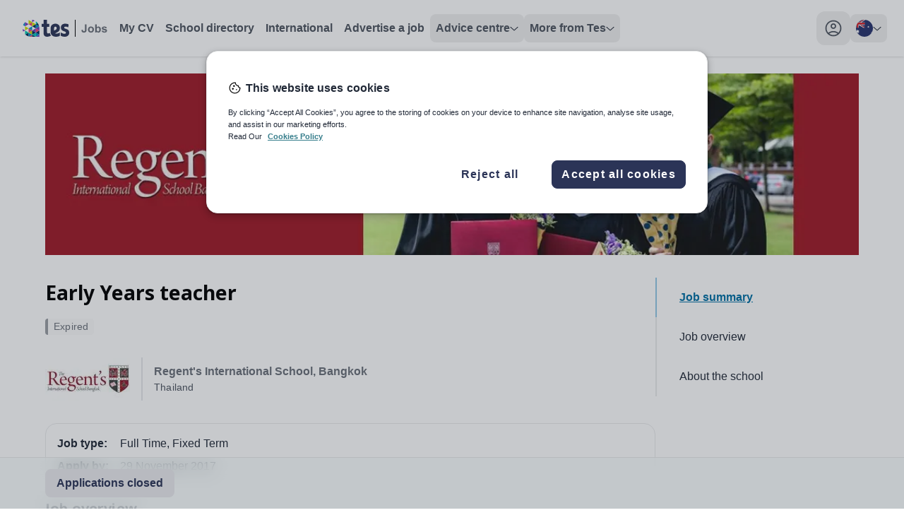

--- FILE ---
content_type: text/html; charset=utf-8
request_url: https://www.tes.com/en-au/jobs/vacancy/early-years-teacher-thailand-1009541
body_size: 19747
content:
<!DOCTYPE html><html lang="en"><head><meta charSet="utf-8"/><meta name="viewport" content="width=device-width"/><link rel="canonical" href=""/><link rel="alternative" hrefLang="x-default" href=""/><link rel="alternative" hrefLang="en-au" href="/en-au"/><link rel="alternative" hrefLang="en-gb" href=""/><title>Early Years teacher, Thailand - Tes Jobs</title><meta name="description"/><meta name="keywords" content="Regent&#x27;s International School, Bangkok"/><meta property="og:url" content="https://www.tes.com/jobs/vacancy/early-years-teacher-thailand-1009541"/><meta property="og:type" content="website"/><meta property="og:title" content="Early Years teacher, Thailand - Tes Jobs"/><meta property="og:description" content="Regent&#x27;s International School, Bangkok, Thailand"/><meta property="og:image" content="https://l.imgt.es/employer-assets/employers/1057696/photos/20191030_d_Rembrandt_268.jpg?profile=h-320"/><meta property="og:image:alt" content="Logo for Regent&#x27;s International School, Bangkok"/><meta name="twitter:card" content="summary_large_image"/><meta property="twitter:domain" content="tes.com"/><meta name="twitter:site" content="@tes"/><meta name="twitter:creator" content="@tes"/><script type="application/ld+json" id="JobPosting">{"@context":"https://schema.org","@type":"JobPosting","title":"Early Years teacher","datePosted":"2017-11-14T09:20:40.000Z","description":"<P>We are seeking enthusiastic and experienced teachers with QTS who will work well within a caring, international environment. Candidates must have a proven track record in teaching the English National Curriculum to a high standard to Early Years age children. We are looking for someone who can play a key part in our friendly and supportive team and share their up-to-date knowledge of good practice within the curriculum. If you are a good or outstanding practitioner with a commitment to both high quality education and pastoral care, please contact us.</P>\r\n<P>A Letter of Application and full CV to be sent to Mr Peter Hogan, Principal at <A href=\"mailto:jobs@regents.ac.th\">jobs@regents.ac.th</A> by Wednesday 29th November 2017. Interviews to take place in London, Bangkok or via Skype in December/ January 2018.<BR>Skype interviews may take place throughout the application process.&nbsp; </P>\r\n<P>THE REGENT’S INTERNATIONAL SCHOOL, BANGKOK<BR>CIS Accredited, IB World School, Round Square Global Member, Member of FOBISIA, ISAT and BSA Day and Boarding School with students from 2-18 years old, 700+ students, 90+ boarders</P>\r\n<P>Providing quality education via the English National Curriculum, IGCSE and the International Baccalaureate Diploma Programmes Oxford, Cambridge, Imperial, London School of Economics and King’s College-London are among many universities which have offered places to recent Regent’s graduates.</P>\r\n<P>Teachers must have QTS or equivalent.</P>\r\n<P>The Regent’s International School, Bangkok is committed to safeguarding children and young people. All post holders are subject to thorough scrutiny including DBS or similar checks.</P>\r\n<P>Click here for Job Description<BR><A href=\"http://www.regents.ac.th/userfiles/rbsmvc/JD_Primary_Teachers.pdf\">http://www.regents.ac.th/userfiles/rbsmvc/JD_Primary_Teachers.pdf</A></P>","image":["https://l.imgt.es/employer-assets/employers/1057696/brandimages/20191030_1028AM_desktop_1057696_header.jpg?profile=job-header-large"],"hiringOrganization":{"@type":"Organization","name":"Regent's International School, Bangkok","sameAs":"http://www.regents.ac.th/","logo":"https://l.imgt.es/employer-assets/employers/1057696/brandimages/20191030_1028AM_desktop_1057696_logo.jpg?profile=employer-logo"},"directApply":false,"jobLocation":{"@type":"Place","address":{"@type":"PostalAddress","streetAddress":"601/99 Pracha-Uthit Road","postalCode":"10310","addressLocality":"Wangtonglang","addressRegion":"Bangkok","addressCountry":"Thailand"}},"baseSalary":{"@type":"MonetaryAmount","value":{"@type":"QuantitativeValue"}},"employmentType":"FULL_TIME","validThrough":"2017-11-29T23:59:58.000Z"}</script><meta name="next-head-count" content="20"/><link rel="preload" href="/jobs/_next/static/media/1755441e3a2fa970-s.p.woff2" as="font" type="font/woff2" crossorigin="anonymous" data-next-font="size-adjust"/><link rel="preload" href="/jobs/_next/static/css/b604edcb7969c86f.css" as="style"/><link rel="stylesheet" href="/jobs/_next/static/css/b604edcb7969c86f.css" data-n-g=""/><link rel="preload" href="/jobs/_next/static/css/00292b05028f710b.css" as="style"/><link rel="stylesheet" href="/jobs/_next/static/css/00292b05028f710b.css" data-n-p=""/><noscript data-n-css=""></noscript><script defer="" nomodule="" src="/jobs/_next/static/chunks/polyfills-c67a75d1b6f99dc8.js"></script><script src="/cdn/mz/460/js/mz-sync.js" defer="" data-nscript="beforeInteractive"></script><script src="/jobs/_next/static/chunks/webpack-ea2a771c9818af7d.js" defer=""></script><script src="/jobs/_next/static/chunks/framework-71d000dbf097540b.js" defer=""></script><script src="/jobs/_next/static/chunks/main-16aa64e7b0d1bfa2.js" defer=""></script><script src="/jobs/_next/static/chunks/pages/_app-636624b5cc5adc75.js" defer=""></script><script src="/jobs/_next/static/chunks/620-f3200871f95cfe28.js" defer=""></script><script src="/jobs/_next/static/chunks/541-855f231e56fcc84d.js" defer=""></script><script src="/jobs/_next/static/chunks/883-def1cc22f47da811.js" defer=""></script><script src="/jobs/_next/static/chunks/44-b694ec832139d4c6.js" defer=""></script><script src="/jobs/_next/static/chunks/pages/jobs/vacancy/%5B...id%5D-8c9dd49ba4beecb7.js" defer=""></script><script src="/jobs/_next/static/JItBB2-GPOoOjEkxh29pe/_buildManifest.js" defer=""></script><script src="/jobs/_next/static/JItBB2-GPOoOjEkxh29pe/_ssgManifest.js" defer=""></script><style id="__jsx-1278633508">:root{--font-noto-sans:'__Noto_Sans_e252e4', '__Noto_Sans_Fallback_e252e4'}</style></head><body><noscript><iframe src="https://www.googletagmanager.com/ns.html?id=GTM-56WRTLG" height="0" width="0" style="display:none;visibility:hidden"></iframe></noscript><div id="__next"><a href="#main-content" class="absolute left-1/2 flex -translate-x-2/4 select-none overflow-hidden rounded-[32px] bg-cornflower-blue-600 font-bold text-greyscale-0 opacity-0 shadow-material transition-opacity duration-[400] hover:bg-inkwell-hover focus:top-4 focus:z-50 focus:px-5 focus:py-3 focus:opacity-100 focus:outline-none motion-reduce:transition-none">Skip to main content</a><nav class="h-sceen sticky top-0 z-40 bg-white shadow" data-headlessui-state=""><div id="navbar-focus-trap"><div class="tes-container relative mx-auto flex justify-between px-6 py-4"><div class="flex gap-x-12"><div class="flex flex-shrink-0 items-center gap-x-2"><div class="flex items-center xl:hidden"><button class="inline-flex items-center justify-center rounded-xl transition-all duration-200 ease-in hover:bg-greyscale-200 motion-reduce:transition-none" id="headlessui-disclosure-button-:R5aa6:" type="button" aria-expanded="false" data-headlessui-state=""><span class="sr-only">Toggle main menu</span><svg xmlns="http://www.w3.org/2000/svg" height="24" viewBox="0 0 24 24" width="24" class="block h-6 w-6" aria-hidden="true"><path d="M4 17.625C3.78333 17.625 3.60433 17.5543 3.463 17.413C3.321 17.271 3.25 17.0917 3.25 16.875C3.25 16.675 3.321 16.5 3.463 16.35C3.60433 16.2 3.78333 16.125 4 16.125H20C20.2167 16.125 20.396 16.2 20.538 16.35C20.6793 16.5 20.75 16.675 20.75 16.875C20.75 17.0917 20.6793 17.271 20.538 17.413C20.396 17.5543 20.2167 17.625 20 17.625H4ZM4 12.75C3.78333 12.75 3.60433 12.679 3.463 12.537C3.321 12.3957 3.25 12.2167 3.25 12C3.25 11.7833 3.321 11.604 3.463 11.462C3.60433 11.3207 3.78333 11.25 4 11.25H20C20.2167 11.25 20.396 11.3207 20.538 11.462C20.6793 11.604 20.75 11.7833 20.75 12C20.75 12.2167 20.6793 12.3957 20.538 12.537C20.396 12.679 20.2167 12.75 20 12.75H4ZM4 7.875C3.78333 7.875 3.60433 7.8 3.463 7.65C3.321 7.5 3.25 7.325 3.25 7.125C3.25 6.90833 3.321 6.72933 3.463 6.588C3.60433 6.446 3.78333 6.375 4 6.375H20C20.2167 6.375 20.396 6.446 20.538 6.588C20.6793 6.72933 20.75 6.90833 20.75 7.125C20.75 7.325 20.6793 7.5 20.538 7.65C20.396 7.8 20.2167 7.875 20 7.875H4Z"></path></svg></button></div><svg xmlns="http://www.w3.org/2000/svg" height="24" viewBox="0 0 82 24" width="82" class="block xl:hidden"><path d="M11.7917 12.0419C11.7917 11.0285 12.3119 10.4893 13.0512 10.4893C13.7996 10.4893 14.2925 10.9913 14.2925 11.8652C14.2925 12.4416 14.0735 13.0366 13.4711 13.3806L11.8008 14.2638V12.0419H11.7917ZM23.2097 12.5718C22.1966 12.2557 21.5212 12.1162 21.5212 11.3632C21.5212 10.7682 21.9502 10.4242 22.7534 10.4242C23.6296 10.4242 24.4236 10.6845 25.1538 11.0657C25.2816 11.1308 25.4094 11.075 25.4276 10.9448L25.6741 8.51836C25.6832 8.3975 25.6375 8.29523 25.5189 8.24875C24.6974 7.91406 23.7208 7.68164 22.5526 7.68164C19.7688 7.68164 18.3084 9.12265 18.3084 11.3911C18.3084 13.4271 19.495 14.3661 21.8133 15.0076C22.7534 15.3051 23.0911 15.5375 23.0911 16.1976C23.0911 16.839 22.6895 17.2295 21.8315 17.2295C20.7089 17.2295 19.5132 16.6996 18.5184 16.1046C18.345 16.0023 18.2172 16.086 18.2172 16.2533V18.8007C18.2172 18.968 18.2628 19.0796 18.4454 19.1819C19.2485 19.6374 20.4716 20 21.9958 20C24.5971 20 26.2856 18.6147 26.2856 16.1325C26.2856 13.9756 25.1264 13.1668 23.2097 12.5718ZM17.0306 16.0953C16.2822 16.5694 15.2691 17.0529 13.9548 17.0529C13.5441 17.0529 13.0695 16.9692 12.8322 16.8297L15.1048 15.649C16.4739 14.8867 17.3318 13.8548 17.3318 11.9768C17.3318 11.8652 17.3318 11.5398 17.3318 11.419C17.3045 9.38297 15.6433 7.69094 13.106 7.69094C10.2309 7.69094 8.47852 9.44804 8.47852 12.3115V15.3794C8.47852 16.6717 8.944 17.7037 9.56465 18.4009C10.4682 19.4143 11.8647 20 13.535 20C15.1687 20 16.337 19.6932 17.1493 19.1819C17.2588 19.1075 17.3592 19.0052 17.3501 18.8007V16.2533C17.3318 16.0767 17.1858 15.993 17.0306 16.0953Z" fill="#2B3457"></path><path d="M8.75294 18.6704C8.29658 18.0476 7.97713 17.3968 7.79459 16.5694C7.76721 16.4392 7.6303 16.3741 7.51165 16.4392C6.72671 16.8576 6.2521 16.9784 5.79574 16.8576C5.33939 16.7367 5.06557 16.2719 5.06557 15.4351V10.6194H7.11005C7.21045 10.6194 7.28347 10.5357 7.28347 10.4427V7.99765C7.28347 7.89538 7.20132 7.82101 7.11005 7.82101H5.06557V4.18594C5.06557 4.08367 4.98343 4 4.89215 4H1.89845C1.79805 4 1.72503 4.07437 1.72503 4.18594V7.82101H0.173417C0.0730181 7.82101 0 7.90468 0 7.99765V10.4334C0 10.5357 0.0821452 10.6101 0.173417 10.6101H1.72503V16.2997C1.72503 19.126 3.32228 19.9813 5.05644 19.9813C6.50766 19.9813 7.71244 19.5815 8.69818 18.9679C8.78945 18.9122 8.81683 18.7634 8.75294 18.6704Z" fill="#2B3457"></path><rect x="34.2852" width="1" height="24" fill="#6A7079"></rect><path d="M48.582 6.54688H50.8867V13.7969C50.8867 14.7448 50.8034 15.474 50.6367 15.9844C50.4128 16.651 50.0065 17.1875 49.418 17.5938C48.8294 17.9948 48.0534 18.1953 47.0898 18.1953C45.9596 18.1953 45.0898 17.8802 44.4805 17.25C43.8711 16.6146 43.5638 15.6849 43.5586 14.4609L45.7383 14.2109C45.7643 14.8672 45.8607 15.3307 46.0273 15.6016C46.2773 16.013 46.6576 16.2188 47.168 16.2188C47.6836 16.2188 48.0482 16.0729 48.2617 15.7812C48.4753 15.4844 48.582 14.8724 48.582 13.9453V6.54688ZM52.832 13.7344C52.832 13.0052 53.0117 12.2995 53.3711 11.6172C53.7305 10.9349 54.2383 10.4141 54.8945 10.0547C55.556 9.69531 56.293 9.51562 57.1055 9.51562C58.3607 9.51562 59.3893 9.92448 60.1914 10.7422C60.9935 11.5547 61.3945 12.5833 61.3945 13.8281C61.3945 15.0833 60.9883 16.125 60.1758 16.9531C59.3685 17.776 58.3503 18.1875 57.1211 18.1875C56.3607 18.1875 55.6341 18.0156 54.9414 17.6719C54.2539 17.3281 53.7305 16.8255 53.3711 16.1641C53.0117 15.4974 52.832 14.6875 52.832 13.7344ZM55.082 13.8516C55.082 14.6745 55.2773 15.3047 55.668 15.7422C56.0586 16.1797 56.5404 16.3984 57.1133 16.3984C57.6862 16.3984 58.1654 16.1797 58.5508 15.7422C58.9414 15.3047 59.1367 14.6693 59.1367 13.8359C59.1367 13.0234 58.9414 12.3984 58.5508 11.9609C58.1654 11.5234 57.6862 11.3047 57.1133 11.3047C56.5404 11.3047 56.0586 11.5234 55.668 11.9609C55.2773 12.3984 55.082 13.0286 55.082 13.8516ZM63.0273 18V6.54688H65.2227V10.6719C65.8997 9.90104 66.7018 9.51562 67.6289 9.51562C68.6393 9.51562 69.4753 9.88281 70.1367 10.6172C70.7982 11.3464 71.1289 12.3958 71.1289 13.7656C71.1289 15.1823 70.7904 16.2734 70.1133 17.0391C69.4414 17.8047 68.6237 18.1875 67.6602 18.1875C67.1862 18.1875 66.7174 18.0703 66.2539 17.8359C65.7956 17.5964 65.3997 17.2448 65.0664 16.7812V18H63.0273ZM65.207 13.6719C65.207 14.5312 65.3424 15.1667 65.6133 15.5781C65.9935 16.1615 66.4987 16.4531 67.1289 16.4531C67.6133 16.4531 68.0247 16.2474 68.3633 15.8359C68.707 15.4193 68.8789 14.7656 68.8789 13.875C68.8789 12.9271 68.707 12.2448 68.3633 11.8281C68.0195 11.4062 67.5794 11.1953 67.043 11.1953C66.5169 11.1953 66.0794 11.401 65.7305 11.8125C65.3815 12.2188 65.207 12.8385 65.207 13.6719ZM72.1289 15.6328L74.332 15.2969C74.4258 15.724 74.6159 16.0495 74.9023 16.2734C75.1888 16.4922 75.5898 16.6016 76.1055 16.6016C76.6732 16.6016 77.1003 16.4974 77.3867 16.2891C77.5794 16.1432 77.6758 15.9479 77.6758 15.7031C77.6758 15.5365 77.6237 15.3984 77.5195 15.2891C77.4102 15.1849 77.1654 15.0885 76.7852 15C75.0143 14.6094 73.8919 14.2526 73.418 13.9297C72.7617 13.4818 72.4336 12.8594 72.4336 12.0625C72.4336 11.3438 72.7174 10.7396 73.2852 10.25C73.8529 9.76042 74.7331 9.51562 75.9258 9.51562C77.0612 9.51562 77.9049 9.70052 78.457 10.0703C79.0091 10.4401 79.3893 10.987 79.5977 11.7109L77.5273 12.0938C77.4388 11.7708 77.2695 11.5234 77.0195 11.3516C76.7747 11.1797 76.4232 11.0938 75.9648 11.0938C75.3867 11.0938 74.9727 11.1745 74.7227 11.3359C74.556 11.4505 74.4727 11.599 74.4727 11.7812C74.4727 11.9375 74.5456 12.0703 74.6914 12.1797C74.8893 12.3255 75.5716 12.5312 76.7383 12.7969C77.9102 13.0625 78.7279 13.388 79.1914 13.7734C79.6497 14.1641 79.8789 14.7083 79.8789 15.4062C79.8789 16.1667 79.5612 16.8203 78.9258 17.3672C78.2904 17.9141 77.3503 18.1875 76.1055 18.1875C74.9753 18.1875 74.0794 17.9583 73.418 17.5C72.7617 17.0417 72.332 16.4193 72.1289 15.6328Z" fill="#6A7079"></path></svg><a aria-label="Tes home" class="hidden rounded-lg p-2 transition-colors duration-200 ease-in hover:bg-greyscale-0-hover motion-reduce:transition-none xl:block" href="/en-au/jobs"><svg xmlns="http://www.w3.org/2000/svg" height="24" viewBox="0 0 121 24" width="121"><path d="M8.5293 0.310547V0.338457C8.54336 0.338457 8.54336 0.338457 8.55742 0.338457L8.5293 0.310547Z" fill="#D0DF00"></path><path d="M3.76367 20.8673C5.10159 22.1089 6.73218 23.026 8.53001 23.534V18.0596L3.76367 20.8673Z" fill="#002E5D"></path><path d="M11.8178 23.9996H13.5877V21.0508L9.07227 23.6892C9.95027 23.8867 10.8701 23.9996 11.8178 23.9996Z" fill="#EF426F"></path><path d="M13.5879 24.0001H18.633L13.5879 21.0371V24.0001Z" fill="#002E5D"></path><path d="M8.5293 23.5482C8.71047 23.6046 8.87771 23.6469 9.05889 23.6893L13.5744 21.0508L8.5293 18.0879V23.5482V23.5482Z" fill="#0092C8"></path><path d="M8.52944 18.0738L3.48438 15.125V20.5994C3.58193 20.6841 3.66555 20.7828 3.76311 20.8675L8.52944 18.0738Z" fill="#00C7B1"></path><path d="M0 13.0654C0.111493 14.3353 0.404163 15.5487 0.864073 16.6633L3.4981 15.1254L0 13.0654Z" fill="#753BBD"></path><path d="M8.5293 18.0738L13.5883 21.0368V15.125L8.5293 18.0738Z" fill="#D0DF00"></path><path d="M13.5879 21.0372L18.633 24.0001V18.0742L13.5879 21.0372Z" fill="#00C7B1"></path><path d="M23.6918 24.0001V21.0371L18.6328 24.0001H23.6918Z" fill="#753BBD"></path><path d="M18.6328 24.0001L23.6918 21.0372L18.6328 18.0742V24.0001Z" fill="#0092C8"></path><path d="M13.5879 21.0368L18.633 18.0738L13.5879 15.125V21.0368Z" fill="#002E5D"></path><path d="M8.5293 12.1484V18.0743L13.5883 15.1255L8.5293 12.1484Z" fill="#EF426F"></path><path d="M3.48438 9.19922V15.1251L8.52944 12.1481L3.48438 9.19922Z" fill="#D0DF00"></path><path d="M3.48407 3.27344C2.28551 4.47273 1.33782 5.94009 0.724609 7.56266L3.498 9.19933V3.27344H3.48407Z" fill="#0092C8"></path><path d="M13.5883 15.1251V9.19922L8.5293 12.1481L13.5883 15.1251Z" fill="#0092C8"></path><path d="M18.633 18.0743V12.1484L13.5879 15.1255L18.633 18.0743Z" fill="#753BBD"></path><path d="M23.6918 21.0368V15.125L18.6328 18.0738L23.6918 21.0368Z" fill="#002E5D"></path><path d="M18.6328 18.0743L23.6918 15.1255L18.6328 12.1484V18.0743Z" fill="#EF426F"></path><path d="M3.48438 3.27344V9.19933L8.52944 6.23639L3.48438 3.27344Z" fill="#753BBD"></path><path d="M13.5883 3.27344L8.5293 6.23639L13.5883 9.19933V3.27344Z" fill="#EF426F"></path><path d="M13.5879 9.19928L18.633 12.1481V6.23633L13.5879 9.19928Z" fill="#002E5D"></path><path d="M18.6328 12.1481L23.6779 15.1111V11.9365C23.6779 11.0476 23.5803 10.1728 23.4131 9.35449L18.6328 12.1481Z" fill="#753BBD"></path><path d="M18.6328 12.1477L23.4131 9.35404C23.3852 9.24117 23.3573 9.11418 23.3295 9.00131L18.6328 6.25V12.1477Z" fill="#0092C8"></path><path d="M18.633 6.23639L13.5879 3.27344V9.19933L18.633 6.23639Z" fill="#D0DF00"></path><path d="M13.5883 3.27306L8.55717 0.324219C8.54323 0.324219 8.54323 0.324219 8.5293 0.324219V6.23601L13.5883 3.27306Z" fill="#D0DF00"></path><path d="M23.3297 8.9878C22.9534 7.37934 22.2566 5.92608 21.3229 4.65625L18.6191 6.23649L23.3297 8.9878Z" fill="#002E5D"></path><path d="M18.6328 2.01758V6.23625L21.3365 4.65601C20.5839 3.62604 19.6781 2.75126 18.6328 2.01758Z" fill="#00C7B1"></path><path d="M17.1975 1.15696C16.0965 0.59259 14.884 0.211639 13.5879 0V3.25924L17.1975 1.15696Z" fill="#753BBD"></path><path d="M44.5369 12.0628C44.5369 10.5428 45.3072 9.73394 46.402 9.73394C47.5102 9.73394 48.24 10.487 48.24 11.7978C48.24 12.6624 47.9157 13.5549 47.0237 14.0709L44.5504 15.3957V12.0628H44.5369ZM61.4444 12.8577C59.9442 12.3835 58.9441 12.1744 58.9441 11.0448C58.9441 10.1523 59.5793 9.63632 60.7686 9.63632C62.0661 9.63632 63.2419 10.0268 64.3231 10.5985C64.5123 10.6962 64.7015 10.6125 64.7286 10.4173L65.0935 6.77754C65.107 6.59625 65.0394 6.44285 64.8637 6.37312C63.6474 5.87109 62.2012 5.52246 60.4713 5.52246C56.3492 5.52246 54.1867 7.68398 54.1867 11.0866C54.1867 14.1406 55.9437 15.5491 59.3766 16.5113C60.7686 16.9576 61.2687 17.3062 61.2687 18.2963C61.2687 19.2586 60.674 19.8443 59.4036 19.8443C57.7412 19.8443 55.9707 19.0494 54.4976 18.1569C54.2408 18.0035 54.0516 18.129 54.0516 18.38V22.201C54.0516 22.452 54.1191 22.6194 54.3894 22.7728C55.5788 23.4561 57.3898 24 59.6469 24C63.4987 24 65.999 21.9221 65.999 18.1987C65.999 14.9634 64.2826 13.7502 61.4444 12.8577ZM52.2946 18.1429C51.1863 18.8542 49.6862 19.5793 47.74 19.5793C47.1318 19.5793 46.429 19.4538 46.0776 19.2446L49.4429 17.4736C51.4702 16.3301 52.7406 14.7821 52.7406 11.9652C52.7406 11.7978 52.7406 11.3098 52.7406 11.1285C52.7001 8.07445 50.2403 5.53641 46.4831 5.53641C42.2258 5.53641 39.6309 8.17207 39.6309 12.4672V17.0692C39.6309 19.0076 40.3201 20.5555 41.2392 21.6014C42.5772 23.1214 44.645 24 47.1183 24C49.5375 24 51.2674 23.5398 52.4703 22.7728C52.6325 22.6612 52.7811 22.5078 52.7676 22.201V18.38C52.7406 18.1151 52.5244 17.9895 52.2946 18.1429Z" fill="#2B3457"></path><path d="M40.0373 22.0057C39.3615 21.0713 38.8885 20.0952 38.6182 18.854C38.5776 18.6588 38.3749 18.5612 38.1992 18.6588C37.0369 19.2863 36.3341 19.4676 35.6583 19.2863C34.9826 19.105 34.5771 18.4078 34.5771 17.1527V9.92905H37.6045C37.7532 9.92905 37.8613 9.80354 37.8613 9.66409V5.99647C37.8613 5.84308 37.7397 5.73151 37.6045 5.73151H34.5771V0.278906C34.5771 0.125508 34.4555 0 34.3203 0H29.8873C29.7387 0 29.6305 0.111562 29.6305 0.278906V5.73151H27.333C27.1843 5.73151 27.0762 5.85702 27.0762 5.99647V9.65014C27.0762 9.80354 27.1978 9.9151 27.333 9.9151H29.6305V18.4496C29.6305 22.689 31.9957 23.972 34.5636 23.972C36.7125 23.972 38.4965 23.3723 39.9562 22.4519C40.0913 22.3682 40.1319 22.1451 40.0373 22.0057Z" fill="#2B3457"></path><rect x="74" width="1" height="24"></rect><path d="M88.2969 6.54688H90.6016V13.7969C90.6016 14.7448 90.5182 15.474 90.3516 15.9844C90.1276 16.651 89.7214 17.1875 89.1328 17.5938C88.5443 17.9948 87.7682 18.1953 86.8047 18.1953C85.6745 18.1953 84.8047 17.8802 84.1953 17.25C83.5859 16.6146 83.2786 15.6849 83.2734 14.4609L85.4531 14.2109C85.4792 14.8672 85.5755 15.3307 85.7422 15.6016C85.9922 16.013 86.3724 16.2188 86.8828 16.2188C87.3984 16.2188 87.763 16.0729 87.9766 15.7812C88.1901 15.4844 88.2969 14.8724 88.2969 13.9453V6.54688ZM92.5469 13.7344C92.5469 13.0052 92.7266 12.2995 93.0859 11.6172C93.4453 10.9349 93.9531 10.4141 94.6094 10.0547C95.2708 9.69531 96.0078 9.51562 96.8203 9.51562C98.0755 9.51562 99.1042 9.92448 99.9062 10.7422C100.708 11.5547 101.109 12.5833 101.109 13.8281C101.109 15.0833 100.703 16.125 99.8906 16.9531C99.0833 17.776 98.0651 18.1875 96.8359 18.1875C96.0755 18.1875 95.349 18.0156 94.6562 17.6719C93.9688 17.3281 93.4453 16.8255 93.0859 16.1641C92.7266 15.4974 92.5469 14.6875 92.5469 13.7344ZM94.7969 13.8516C94.7969 14.6745 94.9922 15.3047 95.3828 15.7422C95.7734 16.1797 96.2552 16.3984 96.8281 16.3984C97.401 16.3984 97.8802 16.1797 98.2656 15.7422C98.6562 15.3047 98.8516 14.6693 98.8516 13.8359C98.8516 13.0234 98.6562 12.3984 98.2656 11.9609C97.8802 11.5234 97.401 11.3047 96.8281 11.3047C96.2552 11.3047 95.7734 11.5234 95.3828 11.9609C94.9922 12.3984 94.7969 13.0286 94.7969 13.8516ZM102.742 18V6.54688H104.938V10.6719C105.615 9.90104 106.417 9.51562 107.344 9.51562C108.354 9.51562 109.19 9.88281 109.852 10.6172C110.513 11.3464 110.844 12.3958 110.844 13.7656C110.844 15.1823 110.505 16.2734 109.828 17.0391C109.156 17.8047 108.339 18.1875 107.375 18.1875C106.901 18.1875 106.432 18.0703 105.969 17.8359C105.51 17.5964 105.115 17.2448 104.781 16.7812V18H102.742ZM104.922 13.6719C104.922 14.5312 105.057 15.1667 105.328 15.5781C105.708 16.1615 106.214 16.4531 106.844 16.4531C107.328 16.4531 107.74 16.2474 108.078 15.8359C108.422 15.4193 108.594 14.7656 108.594 13.875C108.594 12.9271 108.422 12.2448 108.078 11.8281C107.734 11.4062 107.294 11.1953 106.758 11.1953C106.232 11.1953 105.794 11.401 105.445 11.8125C105.096 12.2188 104.922 12.8385 104.922 13.6719ZM111.844 15.6328L114.047 15.2969C114.141 15.724 114.331 16.0495 114.617 16.2734C114.904 16.4922 115.305 16.6016 115.82 16.6016C116.388 16.6016 116.815 16.4974 117.102 16.2891C117.294 16.1432 117.391 15.9479 117.391 15.7031C117.391 15.5365 117.339 15.3984 117.234 15.2891C117.125 15.1849 116.88 15.0885 116.5 15C114.729 14.6094 113.607 14.2526 113.133 13.9297C112.477 13.4818 112.148 12.8594 112.148 12.0625C112.148 11.3438 112.432 10.7396 113 10.25C113.568 9.76042 114.448 9.51562 115.641 9.51562C116.776 9.51562 117.62 9.70052 118.172 10.0703C118.724 10.4401 119.104 10.987 119.312 11.7109L117.242 12.0938C117.154 11.7708 116.984 11.5234 116.734 11.3516C116.49 11.1797 116.138 11.0938 115.68 11.0938C115.102 11.0938 114.688 11.1745 114.438 11.3359C114.271 11.4505 114.188 11.599 114.188 11.7812C114.188 11.9375 114.26 12.0703 114.406 12.1797C114.604 12.3255 115.286 12.5312 116.453 12.7969C117.625 13.0625 118.443 13.388 118.906 13.7734C119.365 14.1641 119.594 14.7083 119.594 15.4062C119.594 16.1667 119.276 16.8203 118.641 17.3672C118.005 17.9141 117.065 18.1875 115.82 18.1875C114.69 18.1875 113.794 17.9583 113.133 17.5C112.477 17.0417 112.047 16.4193 111.844 15.6328Z" fill="#6A7079"></path></svg></a></div><ul class="hidden items-center gap-x-6 xl:flex"><li><a href="/cv" class="flex select-none gap-x-3 rounded-2xl p-3 text-greyscale-700 transition-colors duration-200 ease-in hover:bg-greyscale-0-hover hover:text-greyscale-700 motion-reduce:transition-none xl:rounded-lg xl:p-2 xl:font-bold xl:text-greyscale-600 ">My CV</a></li><li><a href="/schools-directory" class="flex select-none gap-x-3 rounded-2xl p-3 text-greyscale-700 transition-colors duration-200 ease-in hover:bg-greyscale-0-hover hover:text-greyscale-700 motion-reduce:transition-none xl:rounded-lg xl:p-2 xl:font-bold xl:text-greyscale-600 ">School directory</a></li><li><a href="/jobs/browse/international" class="flex select-none gap-x-3 rounded-2xl p-3 text-greyscale-700 transition-colors duration-200 ease-in hover:bg-greyscale-0-hover hover:text-greyscale-700 motion-reduce:transition-none xl:rounded-lg xl:p-2 xl:font-bold xl:text-greyscale-600 ">International</a></li><li><a href="/for-schools/job-advertising" class="flex select-none gap-x-3 rounded-2xl p-3 text-greyscale-700 transition-colors duration-200 ease-in hover:bg-greyscale-0-hover hover:text-greyscale-700 motion-reduce:transition-none xl:rounded-lg xl:p-2 xl:font-bold xl:text-greyscale-600 ">Advertise a job</a></li><li><div class="relative" data-headlessui-state=""><button class="rounded-lg" type="button" aria-expanded="false" data-headlessui-state=""><div class="flex select-none items-center justify-between gap-x-3 rounded-2xl py-3 pl-3 font-semibold text-greyscale-600 hover:border-greyscale-0-hover hover:bg-greyscale-0-hover hover:text-greyscale-700 xl:rounded-lg xl:p-2 "><span class="text-left">Advice centre</span><svg xmlns="http://www.w3.org/2000/svg" height="7" viewBox="0 0 12 7" width="12" class="fill-greyscale-700  transition duration-200 ease-linear motion-reduce:transition-none"><path d="M11.3344 1.8165L6.36254 6.31649C6.17192 6.48837 5.88442 6.48837 5.69379 6.31649L0.665667 1.8165C0.459417 1.604 0.443792 1.3165 0.628167 1.11025C0.825042 0.894622 1.14067 0.897747 1.33442 1.07275L6.00004 5.27275L10.6657 1.07275C10.8719 0.888372 11.1875 0.903997 11.3719 1.11025C11.5563 1.3165 11.5407 1.604 11.3344 1.8165Z"></path></svg></div></button><div class="ml-3 mt-2 flex w-fit xl:absolute xl:ml-0 xl:mt-[12px] " id="headlessui-popover-panel-:R9maa6:" tabindex="-1" hidden="" style="display:none" data-headlessui-state=""><ul class="w-full shrink space-y-2 rounded-lg bg-white xl:w-56 xl:space-y-0 xl:shadow-material "><li class="group"><a class="block w-full select-none rounded-2xl p-3 text-greyscale-600 hover:border-greyscale-0-hover hover:bg-sky-blue-50 hover:text-greyscale-700 xl:rounded-none xl:p-4 group-first:xl:rounded-t-lg group-last:xl:last:rounded-b-lg" href="/en-au/jobs/careers-advice">Careers advice</a></li><li class="group"><a class="block w-full select-none rounded-2xl p-3 text-greyscale-600 hover:border-greyscale-0-hover hover:bg-sky-blue-50 hover:text-greyscale-700 xl:rounded-none xl:p-4 group-first:xl:rounded-t-lg group-last:xl:last:rounded-b-lg" href="/en-au/institute">Training &amp; CPD</a></li><li class="group"><a class="block w-full select-none rounded-2xl p-3 text-greyscale-600 hover:border-greyscale-0-hover hover:bg-sky-blue-50 hover:text-greyscale-700 xl:rounded-none xl:p-4 group-first:xl:rounded-t-lg group-last:xl:last:rounded-b-lg" href="/en-au/new-teachers">New teachers</a></li><li class="group"><a class="block w-full select-none rounded-2xl p-3 text-greyscale-600 hover:border-greyscale-0-hover hover:bg-sky-blue-50 hover:text-greyscale-700 xl:rounded-none xl:p-4 group-first:xl:rounded-t-lg group-last:xl:last:rounded-b-lg" href="/en-au/institute/blog/article/which-tes-institute-course-right-you">Routes into teaching</a></li><li class="group"><a class="block w-full select-none rounded-2xl p-3 text-greyscale-600 hover:border-greyscale-0-hover hover:bg-sky-blue-50 hover:text-greyscale-700 xl:rounded-none xl:p-4 group-first:xl:rounded-t-lg group-last:xl:last:rounded-b-lg" href="/en-au/global-teaching">Location guides</a></li><li class="group"><a class="block w-full select-none rounded-2xl p-3 text-greyscale-600 hover:border-greyscale-0-hover hover:bg-sky-blue-50 hover:text-greyscale-700 xl:rounded-none xl:p-4 group-first:xl:rounded-t-lg group-last:xl:last:rounded-b-lg" href="/en-au/jobs/teaching-assistant">Teaching Assistants</a></li></ul></div></div><div hidden="" style="position:fixed;top:1px;left:1px;width:1px;height:0;padding:0;margin:-1px;overflow:hidden;clip:rect(0, 0, 0, 0);white-space:nowrap;border-width:0;display:none"></div></li><li><div class="relative" data-headlessui-state=""><button class="rounded-lg" type="button" aria-expanded="false" data-headlessui-state=""><div class="flex select-none items-center justify-between gap-x-3 rounded-2xl py-3 pl-3 font-semibold text-greyscale-600 hover:border-greyscale-0-hover hover:bg-greyscale-0-hover hover:text-greyscale-700 xl:rounded-lg xl:p-2 "><span class="text-left">More from Tes</span><svg xmlns="http://www.w3.org/2000/svg" height="7" viewBox="0 0 12 7" width="12" class="fill-greyscale-700  transition duration-200 ease-linear motion-reduce:transition-none"><path d="M11.3344 1.8165L6.36254 6.31649C6.17192 6.48837 5.88442 6.48837 5.69379 6.31649L0.665667 1.8165C0.459417 1.604 0.443792 1.3165 0.628167 1.11025C0.825042 0.894622 1.14067 0.897747 1.33442 1.07275L6.00004 5.27275L10.6657 1.07275C10.8719 0.888372 11.1875 0.903997 11.3719 1.11025C11.5563 1.3165 11.5407 1.604 11.3344 1.8165Z"></path></svg></div></button><div class="ml-3 mt-2 flex w-fit xl:absolute xl:ml-0 xl:mt-[12px] " id="headlessui-popover-panel-:R9uaa6:" tabindex="-1" hidden="" style="display:none" data-headlessui-state=""><ul class="w-full shrink space-y-2 rounded-lg bg-white xl:w-56 xl:space-y-0 xl:shadow-material "><li class="group"><a class="block w-full select-none rounded-2xl p-3 text-greyscale-600 hover:border-greyscale-0-hover hover:bg-sky-blue-50 hover:text-greyscale-700 xl:rounded-none xl:p-4 group-first:xl:rounded-t-lg group-last:xl:last:rounded-b-lg" href="/en-au/schools/employers/school-chooser">School Portal</a></li><li class="group"><a class="block w-full select-none rounded-2xl p-3 text-greyscale-600 hover:border-greyscale-0-hover hover:bg-sky-blue-50 hover:text-greyscale-700 xl:rounded-none xl:p-4 group-first:xl:rounded-t-lg group-last:xl:last:rounded-b-lg" href="/en-au/teaching-resources">Teaching Resources</a></li><li class="group"><a class="block w-full select-none rounded-2xl p-3 text-greyscale-600 hover:border-greyscale-0-hover hover:bg-sky-blue-50 hover:text-greyscale-700 xl:rounded-none xl:p-4 group-first:xl:rounded-t-lg group-last:xl:last:rounded-b-lg" href="/en-au/institute">Tes Institute</a></li><li class="group"><a class="block w-full select-none rounded-2xl p-3 text-greyscale-600 hover:border-greyscale-0-hover hover:bg-sky-blue-50 hover:text-greyscale-700 xl:rounded-none xl:p-4 group-first:xl:rounded-t-lg group-last:xl:last:rounded-b-lg" href="/en-au/magazine">Tes Magazine</a></li><li class="group"><a class="block w-full select-none rounded-2xl p-3 text-greyscale-600 hover:border-greyscale-0-hover hover:bg-sky-blue-50 hover:text-greyscale-700 xl:rounded-none xl:p-4 group-first:xl:rounded-t-lg group-last:xl:last:rounded-b-lg" href="https://tes.com">Tes.com</a></li></ul></div></div><div hidden="" style="position:fixed;top:1px;left:1px;width:1px;height:0;padding:0;margin:-1px;overflow:hidden;clip:rect(0, 0, 0, 0);white-space:nowrap;border-width:0;display:none"></div></li></ul></div><div class="flex items-center justify-between gap-x-2"><div class="relative" data-headlessui-state=""><button class="flex items-center gap-x-2 rounded-xl p-3 transition-all duration-200 ease-in hover:bg-greyscale-200 motion-reduce:transition-none" type="button" aria-expanded="false" data-headlessui-state=""><svg xmlns="http://www.w3.org/2000/svg" height="20" viewBox="0 0 20 20" width="20" class="h-6 w-6 fill-greyscale-600"><path d="M4.025 15.3C4.875 14.6667 5.8 14.1667 6.8 13.8C7.8 13.4333 8.86667 13.25 10 13.25C11.1333 13.25 12.2 13.4333 13.2 13.8C14.2 14.1667 15.125 14.6667 15.975 15.3C16.5917 14.6167 17.0833 13.825 17.45 12.925C17.8167 12.025 18 11.05 18 10C18 7.78333 17.221 5.89567 15.663 4.337C14.1043 2.779 12.2167 2 10 2C7.78333 2 5.896 2.779 4.338 4.337C2.77933 5.89567 2 7.78333 2 10C2 11.05 2.18333 12.025 2.55 12.925C2.91667 13.825 3.40833 14.6167 4.025 15.3ZM10 10.75C9.08333 10.75 8.31267 10.4373 7.688 9.812C7.06267 9.18733 6.75 8.41667 6.75 7.5C6.75 6.58333 7.06267 5.81267 7.688 5.188C8.31267 4.56267 9.08333 4.25 10 4.25C10.9167 4.25 11.6873 4.56267 12.312 5.188C12.9373 5.81267 13.25 6.58333 13.25 7.5C13.25 8.41667 12.9373 9.18733 12.312 9.812C11.6873 10.4373 10.9167 10.75 10 10.75ZM10 19.5C8.68333 19.5 7.446 19.25 6.288 18.75C5.12933 18.25 4.125 17.575 3.275 16.725C2.425 15.875 1.75 14.8707 1.25 13.712C0.75 12.554 0.5 11.3167 0.5 10C0.5 8.68333 0.75 7.44567 1.25 6.287C1.75 5.129 2.425 4.125 3.275 3.275C4.125 2.425 5.12933 1.75 6.288 1.25C7.446 0.75 8.68333 0.5 10 0.5C11.3167 0.5 12.5543 0.75 13.713 1.25C14.871 1.75 15.875 2.425 16.725 3.275C17.575 4.125 18.25 5.129 18.75 6.287C19.25 7.44567 19.5 8.68333 19.5 10C19.5 11.3167 19.25 12.554 18.75 13.712C18.25 14.8707 17.575 15.875 16.725 16.725C15.875 17.575 14.871 18.25 13.713 18.75C12.5543 19.25 11.3167 19.5 10 19.5ZM10 18C10.9 18 11.771 17.854 12.613 17.562C13.4543 17.2707 14.2 16.8667 14.85 16.35C14.2 15.85 13.4623 15.4583 12.637 15.175C11.8123 14.8917 10.9333 14.75 10 14.75C9.06667 14.75 8.18767 14.8877 7.363 15.163C6.53767 15.4377 5.8 15.8333 5.15 16.35C5.8 16.8667 6.54567 17.2707 7.387 17.562C8.229 17.854 9.1 18 10 18ZM10 9.25C10.5 9.25 10.9167 9.08333 11.25 8.75C11.5833 8.41667 11.75 8 11.75 7.5C11.75 7 11.5833 6.58333 11.25 6.25C10.9167 5.91667 10.5 5.75 10 5.75C9.5 5.75 9.08333 5.91667 8.75 6.25C8.41667 6.58333 8.25 7 8.25 7.5C8.25 8 8.41667 8.41667 8.75 8.75C9.08333 9.08333 9.5 9.25 10 9.25Z"></path></svg><span class="sr-only">My profile toggle</span></button></div><div hidden="" style="position:fixed;top:1px;left:1px;width:1px;height:0;padding:0;margin:-1px;overflow:hidden;clip:rect(0, 0, 0, 0);white-space:nowrap;border-width:0;display:none"></div><div class="relative" data-headlessui-state=""><button class="rounded-lg" aria-label="Your site country is currently Australia. Click here to choose from a list of countries to switch to." id="headlessui-listbox-button-:Rqia6:" type="button" aria-haspopup="listbox" aria-expanded="false" data-headlessui-state=""><div class="flex select-none items-center justify-between gap-x-3 rounded-2xl p-4 text-greyscale-600 transition-colors duration-200 ease-in hover:bg-greyscale-200 hover:text-greyscale-700 motion-reduce:transition-none xl:rounded-lg xl:p-2 xl:font-bold "><svg id="Layer_1" data-name="Layer 1" xmlns="http://www.w3.org/2000/svg" xmlns:xlink="http://www.w3.org/1999/xlink" viewBox="0 0 64 64" class="h-6 w-6" aria-hidden="true"><defs><style>
      .cls-1 {
        clip-path: url(#clippath);
      }

      .cls-2 {
        fill: none;
      }

      .cls-2, .cls-3, .cls-4, .cls-5, .cls-6 {
        stroke-width: 0px;
      }

      .cls-3 {
        fill: #27326d;
      }

      .cls-4 {
        fill: #24346a;
      }

      .cls-5 {
        fill: #e41f21;
      }

      .cls-6 {
        fill: #fff;
      }
      </style><clipPath id="clippath"><path class="cls-2" d="m64,32c0,17.67-14.33,32-32,32S0,49.67,0,32,14.33,0,32,0s32,14.33,32,32Z"></path></clipPath></defs><g id="New_Aus_Icon" data-name="New Aus Icon"><g class="cls-1"><g id="Layer_1-2" data-name="Layer 1"><g><rect class="cls-3" x="-20.54" y="-.89" width="105.07" height="65.75"></rect><g><polygon class="cls-6" points="7.6 40.8 12.34 39.11 9.63 43.34 13.87 45.88 8.95 46.56 9.46 51.48 5.9 47.92 2.51 51.48 3.02 46.56 -1.89 46.05 2.34 43.34 -.37 39.11 4.38 40.8 5.9 36.06 7.6 40.8"></polygon><polygon class="cls-6" points="47.59 25.04 49.79 24.36 48.61 26.4 50.64 27.58 48.27 27.92 48.44 30.29 46.74 28.6 45.05 30.29 45.39 27.92 42.85 27.75 44.88 26.4 43.69 24.36 45.9 25.04 46.74 22.84 47.59 25.04"></polygon><polygon class="cls-6" points="60.98 46.9 63.35 46.05 62 48.09 64.03 49.27 61.66 49.61 62 51.99 60.3 50.29 58.61 51.99 58.95 49.61 56.57 49.44 58.44 48.09 57.25 46.05 59.45 46.9 60.3 44.53 60.98 46.9"></polygon><polygon class="cls-6" points="61.15 10.63 63.35 9.79 62 11.82 64.03 13.01 61.66 13.35 62 15.72 60.3 14.02 58.61 15.72 58.95 13.35 56.57 13.01 58.61 11.82 57.25 9.79 59.45 10.63 60.3 8.26 61.15 10.63"></polygon><polygon class="cls-6" points="65.72 30.29 66.23 31.99 67.93 31.99 66.57 32.84 67.08 34.53 65.72 33.51 64.37 34.53 64.88 32.84 63.52 31.99 65.22 31.99 65.72 30.29"></polygon></g><g><polygon class="cls-6" points="3.53 -.89 1.66 -.89 1.66 8.6 -14.43 -.89 -20.54 -.89 -2.91 9.45 -6.98 9.45 -20.54 1.48 -20.54 2.67 -8.67 9.45 -20.54 9.45 -20.54 11.48 3.53 11.48 3.53 -.89"></polygon><polygon class="cls-6" points="8.78 29.95 10.65 29.95 10.65 20.63 26.92 29.95 33.02 29.95 15.39 19.79 19.46 19.79 33.02 27.58 33.02 26.56 21.15 19.79 33.02 19.79 33.02 17.58 8.78 17.58 8.78 29.95"></polygon><polygon class="cls-6" points="-20.54 17.58 -20.54 19.79 -8.67 19.79 -20.54 26.56 -20.54 29.95 -2.74 19.79 1.33 19.79 -16.47 29.95 -14.43 29.95 1.66 20.63 1.66 29.95 3.53 29.95 3.53 17.58 -20.54 17.58"></polygon><polygon class="cls-6" points="15.22 9.45 11.16 9.45 28.95 -.89 26.92 -.89 10.65 8.6 10.65 -.89 8.78 -.89 8.78 11.48 33.02 11.48 33.02 9.45 21.15 9.45 33.02 2.67 33.02 -.89 15.22 9.45"></polygon><polygon class="cls-5" points="8.78 -.89 3.53 -.89 3.53 11.48 -20.54 11.48 -20.54 17.58 3.53 17.58 3.53 29.95 8.78 29.95 8.78 17.58 33.02 17.58 33.02 11.48 8.78 11.48 8.78 -.89"></polygon><polygon class="cls-5" points="15.22 9.45 33.02 -.89 28.95 -.89 11.16 9.45 15.22 9.45"></polygon><polygon class="cls-4" points="26.92 -.89 10.65 -.89 10.65 8.6 26.92 -.89"></polygon><polygon class="cls-4" points="33.02 9.45 33.02 2.67 21.15 9.45 33.02 9.45"></polygon><polygon class="cls-5" points="15.39 19.79 33.02 29.95 33.02 27.58 19.46 19.79 15.39 19.79"></polygon><polygon class="cls-4" points="10.65 29.95 26.92 29.95 10.65 20.63 10.65 29.95"></polygon><polygon class="cls-4" points="1.66 -.89 -14.43 -.89 1.66 8.6 1.66 -.89"></polygon><polygon class="cls-5" points="-2.74 19.79 -20.54 29.95 -16.47 29.95 1.33 19.79 -2.74 19.79"></polygon><polygon class="cls-4" points="-14.43 29.95 1.66 29.95 1.66 20.63 -14.43 29.95"></polygon></g></g></g></g></g></svg><svg xmlns="http://www.w3.org/2000/svg" height="7" viewBox="0 0 12 7" width="12" aria-hidden="true" class="fill-greyscale-700  transition duration-200 ease-linear motion-reduce:transition-none"><path d="M11.3344 1.8165L6.36254 6.31649C6.17192 6.48837 5.88442 6.48837 5.69379 6.31649L0.665667 1.8165C0.459417 1.604 0.443792 1.3165 0.628167 1.11025C0.825042 0.894622 1.14067 0.897747 1.33442 1.07275L6.00004 5.27275L10.6657 1.07275C10.8719 0.888372 11.1875 0.903997 11.3719 1.11025C11.5563 1.3165 11.5407 1.604 11.3344 1.8165Z"></path></svg></div></button></div></div></div></div></nav><main id="main-content"><div class="flex h-full w-full flex-col gap-6 py-6"><div class="tes-container flex"><div class="w-full"><div><img alt="Regent&#x27;s International School, Bangkok banner" aria-hidden="true" loading="eager" width="1080" height="241" decoding="async" data-nimg="1" class="mb-8 w-full" style="color:transparent" srcSet="/jobs/_next/image?url=https%3A%2F%2Fl.imgt.es%2Femployer-assets%2Femployers%2F1057696%2Fbrandimages%2F20191030_1028AM_desktop_1057696_header.jpg%3Fprofile%3Djob-header-large&amp;w=1080&amp;q=75 1x, /jobs/_next/image?url=https%3A%2F%2Fl.imgt.es%2Femployer-assets%2Femployers%2F1057696%2Fbrandimages%2F20191030_1028AM_desktop_1057696_header.jpg%3Fprofile%3Djob-header-large&amp;w=3840&amp;q=75 2x" src="/jobs/_next/image?url=https%3A%2F%2Fl.imgt.es%2Femployer-assets%2Femployers%2F1057696%2Fbrandimages%2F20191030_1028AM_desktop_1057696_header.jpg%3Fprofile%3Djob-header-large&amp;w=3840&amp;q=75"/><div class="mb-8 flex gap-x-12"><div class="flex-1 pl-4 lg:px-0"><div class="mb-4 flex items-center justify-between"><h1 class="font-display text-2xl font-bold">Early Years teacher</h1></div><section class="flex flex-col"><div class="mb-8 flex items-center"><img alt="Regent&#x27;s International School, Bangkok logo" aria-hidden="true" loading="lazy" width="120" height="60" decoding="async" data-nimg="1" class="mr-4 h-[60px] w-[120px] object-contain" style="color:transparent" srcSet="/jobs/_next/image?url=https%3A%2F%2Fl.imgt.es%2Femployer-assets%2Femployers%2F1057696%2Fbrandimages%2F20191030_1028AM_desktop_1057696_logo.jpg%3Fprofile%3Demployer-logo&amp;w=128&amp;q=75 1x, /jobs/_next/image?url=https%3A%2F%2Fl.imgt.es%2Femployer-assets%2Femployers%2F1057696%2Fbrandimages%2F20191030_1028AM_desktop_1057696_logo.jpg%3Fprofile%3Demployer-logo&amp;w=256&amp;q=75 2x" src="/jobs/_next/image?url=https%3A%2F%2Fl.imgt.es%2Femployer-assets%2Femployers%2F1057696%2Fbrandimages%2F20191030_1028AM_desktop_1057696_logo.jpg%3Fprofile%3Demployer-logo&amp;w=256&amp;q=75"/><div class="flex flex-col border-l-2 py-2 pl-4"><p class="text-left font-bold text-greyscale-500">Regent&#x27;s International School, Bangkok</p><p class="text-left text-sm text-greyscale-600">Thailand</p></div></div><div class="mb-8 order-first"><ul class="flex flex-wrap gap-2 "><li class="rounded border-l-4 px-2 py-[1px] text-sm border-greyscale-400 bg-greyscale-50 text-greyscale-500">Expired</li></ul></div></section><section class="mb-4 scroll-mt-20 rounded-2xl border border-greyscale-200 p-4 text-greyscale-700" id="job-summary"><dl class="grid grid-cols-[auto,1fr] gap-x-4 gap-y-2"><dt class=" font-bold" data-testid="job-type-data-label">Job type:</dt><dd data-testid="job-type-data-value">Full Time, Fixed Term</dd><dt class="font-bold" data-testid="apply-by-data-label">Apply by:</dt><dd data-testid="apply-by-data-value">29 November 2017</dd></dl></section><section class="mb-8 scroll-mt-20" id="job-overview"><h2 class="mb-4 font-display text-lg font-bold text-greyscale-600">Job overview</h2><div class="wysiwyg-content"><P>We are seeking enthusiastic and experienced teachers with QTS who will work well within a caring, international environment. Candidates must have a proven track record in teaching the English National Curriculum to a high standard to Early Years age children. We are looking for someone who can play a key part in our friendly and supportive team and share their up-to-date knowledge of good practice within the curriculum. If you are a good or outstanding practitioner with a commitment to both high quality education and pastoral care, please contact us.</P>
<P>A Letter of Application and full CV to be sent to Mr Peter Hogan, Principal at <A href="mailto:jobs@regents.ac.th">jobs@regents.ac.th</A> by Wednesday 29th November 2017. Interviews to take place in London, Bangkok or via Skype in December/ January 2018.<BR>Skype interviews may take place throughout the application process.&nbsp; </P>
<P>THE REGENT’S INTERNATIONAL SCHOOL, BANGKOK<BR>CIS Accredited, IB World School, Round Square Global Member, Member of FOBISIA, ISAT and BSA Day and Boarding School with students from 2-18 years old, 700+ students, 90+ boarders</P>
<P>Providing quality education via the English National Curriculum, IGCSE and the International Baccalaureate Diploma Programmes Oxford, Cambridge, Imperial, London School of Economics and King’s College-London are among many universities which have offered places to recent Regent’s graduates.</P>
<P>Teachers must have QTS or equivalent.</P>
<P>The Regent’s International School, Bangkok is committed to safeguarding children and young people. All post holders are subject to thorough scrutiny including DBS or similar checks.</P>
<P>Click here for Job Description<BR><A href="http://www.regents.ac.th/userfiles/rbsmvc/JD_Primary_Teachers.pdf">http://www.regents.ac.th/userfiles/rbsmvc/JD_Primary_Teachers.pdf</A></P></div></section><section id="about-the-school" class="scroll-mt-20"><h2 class="mb-4 font-display text-lg font-bold text-greyscale-600">About <!-- -->Regent&#x27;s International School, Bangkok</h2><div class="mb-4 grid grid-cols-1 gap-4 lg:grid-cols-2"><div class="relative pb-2"><div class="swiper !h-[unset] !overflow-clip !overflow-y-visible !pb-10"><div class="swiper-wrapper"><div class="swiper-slide !h-[unset]"><img alt="School image 1" loading="lazy" width="480" height="320" decoding="async" data-nimg="1" class="aspect-[3/2] h-full w-full rounded-2xl object-cover" style="color:transparent" srcSet="/jobs/_next/image?url=https%3A%2F%2Fl.imgt.es%2Femployer-assets%2Femployers%2F1057696%2Fphotos%2F20191030_d_Rembrandt_268.jpg%3Fprofile%3Dh-320&amp;w=640&amp;q=75 1x, /jobs/_next/image?url=https%3A%2F%2Fl.imgt.es%2Femployer-assets%2Femployers%2F1057696%2Fphotos%2F20191030_d_Rembrandt_268.jpg%3Fprofile%3Dh-320&amp;w=1080&amp;q=75 2x" src="/jobs/_next/image?url=https%3A%2F%2Fl.imgt.es%2Femployer-assets%2Femployers%2F1057696%2Fphotos%2F20191030_d_Rembrandt_268.jpg%3Fprofile%3Dh-320&amp;w=1080&amp;q=75"/></div><div class="swiper-slide !h-[unset]"><img alt="School image 2" loading="lazy" width="480" height="320" decoding="async" data-nimg="1" class="aspect-[3/2] h-full w-full rounded-2xl object-cover" style="color:transparent" srcSet="/jobs/_next/image?url=https%3A%2F%2Fl.imgt.es%2Femployer-assets%2Femployers%2F1057696%2Fphotos%2F20191030_d_3.jpg%3Fprofile%3Dh-320&amp;w=640&amp;q=75 1x, /jobs/_next/image?url=https%3A%2F%2Fl.imgt.es%2Femployer-assets%2Femployers%2F1057696%2Fphotos%2F20191030_d_3.jpg%3Fprofile%3Dh-320&amp;w=1080&amp;q=75 2x" src="/jobs/_next/image?url=https%3A%2F%2Fl.imgt.es%2Femployer-assets%2Femployers%2F1057696%2Fphotos%2F20191030_d_3.jpg%3Fprofile%3Dh-320&amp;w=1080&amp;q=75"/></div><div class="swiper-slide !h-[unset]"><img alt="School image 3" loading="lazy" width="480" height="320" decoding="async" data-nimg="1" class="aspect-[3/2] h-full w-full rounded-2xl object-cover" style="color:transparent" srcSet="/jobs/_next/image?url=https%3A%2F%2Fl.imgt.es%2Femployer-assets%2Femployers%2F1057696%2Fphotos%2F20151101_856PM_d_image1.jpg%3Fprofile%3Dh-320&amp;w=640&amp;q=75 1x, /jobs/_next/image?url=https%3A%2F%2Fl.imgt.es%2Femployer-assets%2Femployers%2F1057696%2Fphotos%2F20151101_856PM_d_image1.jpg%3Fprofile%3Dh-320&amp;w=1080&amp;q=75 2x" src="/jobs/_next/image?url=https%3A%2F%2Fl.imgt.es%2Femployer-assets%2Femployers%2F1057696%2Fphotos%2F20151101_856PM_d_image1.jpg%3Fprofile%3Dh-320&amp;w=1080&amp;q=75"/></div><div class="swiper-slide !h-[unset]"><img alt="School image 4" loading="lazy" width="480" height="320" decoding="async" data-nimg="1" class="aspect-[3/2] h-full w-full rounded-2xl object-cover" style="color:transparent" srcSet="/jobs/_next/image?url=https%3A%2F%2Fl.imgt.es%2Femployer-assets%2Femployers%2F1057696%2Fphotos%2F20151101_856PM_d_image3.jpg%3Fprofile%3Dh-320&amp;w=640&amp;q=75 1x, /jobs/_next/image?url=https%3A%2F%2Fl.imgt.es%2Femployer-assets%2Femployers%2F1057696%2Fphotos%2F20151101_856PM_d_image3.jpg%3Fprofile%3Dh-320&amp;w=1080&amp;q=75 2x" src="/jobs/_next/image?url=https%3A%2F%2Fl.imgt.es%2Femployer-assets%2Femployers%2F1057696%2Fphotos%2F20151101_856PM_d_image3.jpg%3Fprofile%3Dh-320&amp;w=1080&amp;q=75"/></div><div class="swiper-slide !h-[unset]"><img alt="School image 5" loading="lazy" width="480" height="320" decoding="async" data-nimg="1" class="aspect-[3/2] h-full w-full rounded-2xl object-cover" style="color:transparent" srcSet="/jobs/_next/image?url=https%3A%2F%2Fl.imgt.es%2Femployer-assets%2Femployers%2F1057696%2Fphotos%2F20151101_856PM_d_image2.jpg%3Fprofile%3Dh-320&amp;w=640&amp;q=75 1x, /jobs/_next/image?url=https%3A%2F%2Fl.imgt.es%2Femployer-assets%2Femployers%2F1057696%2Fphotos%2F20151101_856PM_d_image2.jpg%3Fprofile%3Dh-320&amp;w=1080&amp;q=75 2x" src="/jobs/_next/image?url=https%3A%2F%2Fl.imgt.es%2Femployer-assets%2Femployers%2F1057696%2Fphotos%2F20151101_856PM_d_image2.jpg%3Fprofile%3Dh-320&amp;w=1080&amp;q=75"/></div><div class="swiper-slide !h-[unset]"><img alt="School image 6" loading="lazy" width="480" height="320" decoding="async" data-nimg="1" class="aspect-[3/2] h-full w-full rounded-2xl object-cover" style="color:transparent" srcSet="/jobs/_next/image?url=https%3A%2F%2Fl.imgt.es%2Femployer-assets%2Femployers%2F1057696%2Fphotos%2F20151101_856PM_d_image4.jpg%3Fprofile%3Dh-320&amp;w=640&amp;q=75 1x, /jobs/_next/image?url=https%3A%2F%2Fl.imgt.es%2Femployer-assets%2Femployers%2F1057696%2Fphotos%2F20151101_856PM_d_image4.jpg%3Fprofile%3Dh-320&amp;w=1080&amp;q=75 2x" src="/jobs/_next/image?url=https%3A%2F%2Fl.imgt.es%2Femployer-assets%2Femployers%2F1057696%2Fphotos%2F20151101_856PM_d_image4.jpg%3Fprofile%3Dh-320&amp;w=1080&amp;q=75"/></div></div><div class="swiper-pagination"></div></div><div class="pointer-events-none absolute bottom-0 z-10 flex w-full justify-end space-x-6"><button class="pointer-events-auto rounded-full bg-white p-3 transition-colors hover:bg-greyscale-200" aria-label="show previous item"><svg xmlns="http://www.w3.org/2000/svg" height="7" viewBox="0 0 12 7" width="12" class="h-4 w-4 rotate-90 transform fill-greyscale-500" aria-hidden="true"><path d="M11.3344 1.8165L6.36254 6.31649C6.17192 6.48837 5.88442 6.48837 5.69379 6.31649L0.665667 1.8165C0.459417 1.604 0.443792 1.3165 0.628167 1.11025C0.825042 0.894622 1.14067 0.897747 1.33442 1.07275L6.00004 5.27275L10.6657 1.07275C10.8719 0.888372 11.1875 0.903997 11.3719 1.11025C11.5563 1.3165 11.5407 1.604 11.3344 1.8165Z"></path></svg></button><button class="pointer-events-auto rounded-full bg-white p-3 transition-colors hover:bg-greyscale-200" aria-label="show next item"><svg xmlns="http://www.w3.org/2000/svg" height="7" viewBox="0 0 12 7" width="12" class="h-4 w-4 -rotate-90 transform fill-greyscale-500" aria-hidden="true"><path d="M11.3344 1.8165L6.36254 6.31649C6.17192 6.48837 5.88442 6.48837 5.69379 6.31649L0.665667 1.8165C0.459417 1.604 0.443792 1.3165 0.628167 1.11025C0.825042 0.894622 1.14067 0.897747 1.33442 1.07275L6.00004 5.27275L10.6657 1.07275C10.8719 0.888372 11.1875 0.903997 11.3719 1.11025C11.5563 1.3165 11.5407 1.604 11.3344 1.8165Z"></path></svg></button></div></div><address class="flex-1 rounded-2xl border border-greyscale-200 p-4 not-italic"><ul><li class="font-bold "><a class="text-sky-blue-accessible underline" target="_blank" href="/jobs/employer/regent-s-international-school--bangkok-1057696">Regent&#x27;s International School, Bangkok</a></li><li>601/99 Pracha-Uthit Road, Wangtonglang</li><li>Bangkok</li><li>10310</li><li>Thailand</li></ul><a class="mb-4 text-sky-blue-accessible" href="tel:+66  690 3777">+66  690 3777</a><p><a class="text-sky-blue-accessible hover:underline" href="https://maps.google.com/maps?q=loc:13.7653666667,100.5958777778&amp;z=16" target="_blank">View on Google Maps</a></p><p><a class="text-sky-blue-accessible hover:underline" href="http://www.regents.ac.th/" target="_blank">Visit employer website</a></p><p></p></address></div><div class="wysiwyg-content mb-4"><p>The Regent&rsquo;s School aims to provide a secure and caring coeducational day and boarding environment in which students develop the self-discipline, skills and values necessary to realise their potential and make a positive contribution to society. <br /><br />The School actively fosters academic excellence, respect for others&rsquo; opinion, international awareness, understanding of environmental issues, enjoyment of challenge, experience of leadership and commitment to the service of others</p></div></section><section class="border-t border-greyscale-200 pt-6"><p class="text-sm italic text-greyscale-700">Please note that you are wholly responsible for fact checking in respect of the information provided by schools. Please also check for the latest visa and work permit requirements that may apply. Tes is not responsible for the content of advertisements or the policies adopted by advertising schools. Tes asks that all schools follow<!-- --> <a href="/fair-recruitment-policy" target="_blank" class="text-sky-blue-accessible underline">Tes&#x27; Fair Recruitment Policy</a>.</p></section></div><div class="hidden w-1/4 lg:block"><ul class="sticky top-24 items-start"><li class="border-l-2 py-4 pl-8 border-azure-200 font-bold text-accessible-blue underline"><a href="#job-summary"><span class="sr-only">Click to go to the following section, </span>Job summary</a></li><li class="border-l-2 py-4 pl-8 border-greyscale-200 text-greyscale-700"><a href="#job-overview"><span class="sr-only">Click to go to the following section, </span>Job overview</a></li><li class="border-l-2 py-4 pl-8 border-greyscale-200 text-greyscale-700"><a href="#about-the-school"><span class="sr-only">Click to go to the following section, </span>About the school</a></li></ul></div></div></div></div></div></div><div class="sticky bottom-0 z-40 mt-8 w-full border-t border-greyscale-200 bg-sky-blue-50 bg-opacity-50 py-4 backdrop-blur-md"><div class="tes-container flex gap-x-6"><div class="flex-grow rounded-lg bg-inkwell-100 px-4 py-2 text-center font-bold text-inkwell-600 sm:flex-grow-0">Applications closed</div></div></div></main><footer class="flex w-full flex-col gap-y-4 border-t-8 border-inkwell-600 pt-4 lg:gap-y-20 lg:pt-10"><div class="tes-container flex gap-x-16"><div class="hidden  xl:block"><img alt="Tes logo" loading="lazy" width="112" height="40" decoding="async" data-nimg="1" style="color:transparent" src="https://www.tes.com/themes/custom/tes_marketing/images/icons/tes-logo--fiord.svg"/></div><div class="flex w-full flex-col justify-between gap-y-8 lg:flex-row lg:pt-2"><div class="flex w-[200px] flex-col gap-y-4"><p class="font-display text-md font-bold text-greyscale-700">Jobs</p><ul class="flex flex-col gap-y-4"><li><a href="/jobs/search" class="text-greyscale-500 hover:underline focus:bg-inkwell-600 focus:text-white focus:outline-none">Search</a></li><li><a href="/for-schools/job-advertising" class="text-greyscale-500 hover:underline focus:bg-inkwell-600 focus:text-white focus:outline-none">Advertise a job</a></li><li><a href="/jobs/careers-advice" class="text-greyscale-500 hover:underline focus:bg-inkwell-600 focus:text-white focus:outline-none">Careers advice</a></li><li><a href="/schools-directory" class="text-greyscale-500 hover:underline focus:bg-inkwell-600 focus:text-white focus:outline-none">Schools directory</a></li><li><a href="/global-teaching" class="text-greyscale-500 hover:underline focus:bg-inkwell-600 focus:text-white focus:outline-none">Location guides</a></li><li><a href="/jobs/browse/australia" class="text-greyscale-500 hover:underline focus:bg-inkwell-600 focus:text-white focus:outline-none">Australia</a></li><li><a href="/jobs/browse/united-kingdom" class="text-greyscale-500 hover:underline focus:bg-inkwell-600 focus:text-white focus:outline-none">UK</a></li><li><a href="/jobs/browse/international" class="text-greyscale-500 hover:underline focus:bg-inkwell-600 focus:text-white focus:outline-none">International</a></li></ul></div><div class="flex w-[200px] flex-col gap-y-4"><p class="font-display text-md font-bold text-greyscale-700">About</p><ul class="flex flex-col gap-y-4"><li><a href="/about-us" class="text-greyscale-500 hover:underline focus:bg-inkwell-600 focus:text-white focus:outline-none">About Tes</a></li><li><a href="/contact" class="text-greyscale-500 hover:underline focus:bg-inkwell-600 focus:text-white focus:outline-none">Contact us</a></li><li><a href="/help" class="text-greyscale-500 hover:underline focus:bg-inkwell-600 focus:text-white focus:outline-none">FAQs</a></li><li><a href="/corporate/work-for-tes" class="text-greyscale-500 hover:underline focus:bg-inkwell-600 focus:text-white focus:outline-none">Work for Tes</a></li><li><a href="/corporate" class="text-greyscale-500 hover:underline focus:bg-inkwell-600 focus:text-white focus:outline-none">Corporate</a></li><li><a href="/about-us/teacher-research-panel" class="text-greyscale-500 hover:underline focus:bg-inkwell-600 focus:text-white focus:outline-none">Tes research panel</a></li></ul></div><div class="flex w-[200px] flex-col gap-y-4"><p class="font-display text-md font-bold text-greyscale-700">Legal</p><ul class="flex flex-col gap-y-4"><li><a href="/policies/general-terms-business" class="text-greyscale-500 hover:underline focus:bg-inkwell-600 focus:text-white focus:outline-none">General Terms of Business</a></li><li><a href="/terms-conditions/privacy-policy" class="text-greyscale-500 hover:underline focus:bg-inkwell-600 focus:text-white focus:outline-none">Privacy notice</a></li><li><a href="/terms-conditions/accessibility" class="text-greyscale-500 hover:underline focus:bg-inkwell-600 focus:text-white focus:outline-none">Accessibility statement</a></li><li><a href="/fair-recruitment-policy" class="text-greyscale-500 hover:underline focus:bg-inkwell-600 focus:text-white focus:outline-none">Fair recruitment policy</a></li><li><a href="/modern-slavery-statement" class="text-greyscale-500 hover:underline focus:bg-inkwell-600 focus:text-white focus:outline-none">Modern slavery statement</a></li><li><a href="/terms-conditions/childrens-privacy-notice" class="text-greyscale-500 hover:underline focus:bg-inkwell-600 focus:text-white focus:outline-none">Children&#x27;s privacy notice</a></li><li><a href="/terms-conditions/content-objections#takedown" class="text-greyscale-500 hover:underline focus:bg-inkwell-600 focus:text-white focus:outline-none">Takedown policy</a></li></ul></div><div class="flex w-[200px] flex-col gap-y-4"><p class="font-display text-md font-bold text-greyscale-700">More from Tes</p><ul class="flex flex-col gap-y-4"><li><a href="/teaching-resources" class="text-greyscale-500 hover:underline focus:bg-inkwell-600 focus:text-white focus:outline-none">Resources</a></li><li><a href="/magazine" class="text-greyscale-500 hover:underline focus:bg-inkwell-600 focus:text-white focus:outline-none">Magazine</a></li><li><a href="/institute" class="text-greyscale-500 hover:underline focus:bg-inkwell-600 focus:text-white focus:outline-none">Tes Institute</a></li><li><a href="/for-schools" class="text-greyscale-500 hover:underline focus:bg-inkwell-600 focus:text-white focus:outline-none">Tes for schools</a></li></ul></div></div></div><div class="flex flex-col gap-y-4 lg:gap-y-6"><hr class="border-t border-greyscale-300"/><div class="tes-container text-center text-sm text-greyscale-500"><p>Copyright © <!-- -->2026<!-- -->. This website and its content is subject to our<!-- --> <a href="/policies/general-terms-business" target="_blank" class="text-greyscale-500 hover:underline focus:bg-inkwell-600 focus:text-white focus:outline-none">General Terms of Business</a>.</p><p>Tes Global Ltd is registered in England (Company No 02017289) with its registered office at Building 3, St Paul&#x27;s Place, Norfolk Street, Sheffield, S1 2JE</p></div></div></footer><div class="sticky bottom-24 flex w-full justify-end pr-30 lg:bottom-14 lg:pr-36 invisible opacity-0 pointer-events-none transition-all duration-200 ease-in-out motion-reduce:transition-none" aria-hidden="false"><a href="#" class="pointer-events-auto flex items-center justify-center rounded-full bg-greyscale-200 p-3"><svg xmlns="http://www.w3.org/2000/svg" height="48" viewBox="0 96 960 960" width="48" class="h-5 w-5 fill-greyscale-700"><path d="M450 896V370L202 618l-42-42 320-320 320 320-42 42-248-248v526h-60Z"></path></svg><span class="sr-only">Scroll to top</span></a></div><div aria-live="off" aria-hidden="true" class="fixed right-5 top-24 z-50 invisible"><div class="border-success flex items-center gap-x-2 rounded border-l-8 bg-white p-4 text-greyscale-700 shadow-material transition-all duration-200 ease-in motion-reduce:transition-none invisble opacity-0" aria-hidden="false"><svg width="24" height="24" viewBox="0 0 24 24" fill="none" xmlns="http://www.w3.org/2000/svg" class="h-6 w-6 fill-success" aria-hidden="true"><mask id="mask0_1328_88729" maskUnits="userSpaceOnUse" x="0" y="0" width="24" height="24"><rect width="24" height="24" fill="#D9D9D9"></rect></mask><g mask="url(#mask0_1328_88729)"><path d="M10.525 14.5L7.975 11.95C7.875 11.8333 7.74167 11.775 7.575 11.775C7.40833 11.775 7.25833 11.8417 7.125 11.975C7.00833 12.0917 6.95 12.2333 6.95 12.4C6.95 12.5667 7.00833 12.7083 7.125 12.825L10.025 15.7C10.175 15.85 10.3458 15.925 10.5375 15.925C10.7292 15.925 10.8917 15.85 11.025 15.7L16.85 9.9C16.9667 9.78333 17.0208 9.64167 17.0125 9.475C17.0042 9.30833 16.9417 9.16667 16.825 9.05C16.7083 8.93333 16.5667 8.875 16.4 8.875C16.2333 8.875 16.0833 8.93333 15.95 9.05L10.525 14.5ZM12 21.5C10.6667 21.5 9.42083 21.2583 8.2625 20.775C7.10417 20.2917 6.09583 19.6208 5.2375 18.7625C4.37917 17.9042 3.70833 16.8958 3.225 15.7375C2.74167 14.5792 2.5 13.3333 2.5 12C2.5 10.6833 2.74167 9.44583 3.225 8.2875C3.70833 7.12917 4.37917 6.12083 5.2375 5.2625C6.09583 4.40417 7.10417 3.72917 8.2625 3.2375C9.42083 2.74583 10.6667 2.5 12 2.5C13.3167 2.5 14.5542 2.74583 15.7125 3.2375C16.8708 3.72917 17.8792 4.40417 18.7375 5.2625C19.5958 6.12083 20.2708 7.125 20.7625 8.275C21.2542 9.425 21.5 10.6667 21.5 12C21.5 13.3333 21.2542 14.5792 20.7625 15.7375C20.2708 16.8958 19.5958 17.9042 18.7375 18.7625C17.8792 19.6208 16.875 20.2917 15.725 20.775C14.575 21.2583 13.3333 21.5 12 21.5ZM12 20.375C14.3667 20.375 16.3542 19.5708 17.9625 17.9625C19.5708 16.3542 20.375 14.3667 20.375 12C20.375 9.63333 19.5708 7.64583 17.9625 6.0375C16.3542 4.42917 14.3667 3.625 12 3.625C9.63333 3.625 7.64583 4.42917 6.0375 6.0375C4.42917 7.64583 3.625 9.63333 3.625 12C3.625 14.3667 4.42917 16.3542 6.0375 17.9625C7.64583 19.5708 9.63333 20.375 12 20.375Z"></path></g></svg><div></div><button class="block rounded-xl bg-white p-1 transition-all duration-200 ease-in hover:bg-greyscale-200 motion-reduce:transition-none"><svg xmlns="http://www.w3.org/2000/svg" height="24" viewBox="0 0 24 24" width="24" class="h-6 w-6 fill-greyscale-500"><path d="M11.9984 13.05L6.92344 18.125C6.7901 18.2584 6.61944 18.329 6.41144 18.337C6.20277 18.3457 6.02344 18.275 5.87344 18.125C5.72344 17.975 5.64844 17.8 5.64844 17.6C5.64844 17.4 5.72344 17.225 5.87344 17.075L10.9484 12L5.87344 6.92502C5.7401 6.79169 5.66944 6.62069 5.66144 6.41202C5.65277 6.20402 5.72344 6.02502 5.87344 5.87502C6.02344 5.72502 6.19844 5.65002 6.39844 5.65002C6.59844 5.65002 6.77344 5.72502 6.92344 5.87502L11.9984 10.95L17.0734 5.87502C17.2068 5.74169 17.3778 5.67069 17.5864 5.66202C17.7944 5.65402 17.9734 5.72502 18.1234 5.87502C18.2734 6.02502 18.3484 6.20002 18.3484 6.40002C18.3484 6.60002 18.2734 6.77502 18.1234 6.92502L13.0484 12L18.1234 17.075C18.2568 17.2084 18.3274 17.379 18.3354 17.587C18.3441 17.7957 18.2734 17.975 18.1234 18.125C17.9734 18.275 17.7984 18.35 17.5984 18.35C17.3984 18.35 17.2234 18.275 17.0734 18.125L11.9984 13.05Z"></path></svg><span class="sr-only">Dismiss alert</span></button></div></div></div><script id="__NEXT_DATA__" type="application/json">{"props":{"pageProps":{"trpcState":{"json":{"mutations":[],"queries":[]}},"redirectTo":null,"i8n":{"displayLocation":"Australia","country":"au","path":"en-au","distanceUnit":"km","distanceUnitDisplayValue":"km"},"user":null,"job":{"item":{"id":1009541,"title":"Early Years teacher","canonicalUrl":"/jobs/vacancy/early-years-teacher-thailand-1009541","displayLocation":"Thailand","salary":{},"contractTerms":["Fixed Term"],"contractTypes":["Full Time"],"quickApply":false,"application":{"closeDate":"2017-11-29T00:00:00.000Z","formType":"cvUpload","contact":{"urls":null,"email":null,"name":null,"telephone":null}},"advert":{"startDate":"2017-11-14T09:20:40.000Z","endDate":"2017-11-29T23:59:58.000Z"},"description":"\u003cP\u003eWe are seeking enthusiastic and experienced teachers with QTS who will work well within a caring, international environment. Candidates must have a proven track record in teaching the English National Curriculum to a high standard to Early Years age children. We are looking for someone who can play a key part in our friendly and supportive team and share their up-to-date knowledge of good practice within the curriculum. If you are a good or outstanding practitioner with a commitment to both high quality education and pastoral care, please contact us.\u003c/P\u003e\r\n\u003cP\u003eA Letter of Application and full CV to be sent to Mr Peter Hogan, Principal at \u003cA href=\"mailto:jobs@regents.ac.th\"\u003ejobs@regents.ac.th\u003c/A\u003e by Wednesday 29th November 2017. Interviews to take place in London, Bangkok or via Skype in December/ January 2018.\u003cBR\u003eSkype interviews may take place throughout the application process.\u0026nbsp; \u003c/P\u003e\r\n\u003cP\u003eTHE REGENT’S INTERNATIONAL SCHOOL, BANGKOK\u003cBR\u003eCIS Accredited, IB World School, Round Square Global Member, Member of FOBISIA, ISAT and BSA Day and Boarding School with students from 2-18 years old, 700+ students, 90+ boarders\u003c/P\u003e\r\n\u003cP\u003eProviding quality education via the English National Curriculum, IGCSE and the International Baccalaureate Diploma Programmes Oxford, Cambridge, Imperial, London School of Economics and King’s College-London are among many universities which have offered places to recent Regent’s graduates.\u003c/P\u003e\r\n\u003cP\u003eTeachers must have QTS or equivalent.\u003c/P\u003e\r\n\u003cP\u003eThe Regent’s International School, Bangkok is committed to safeguarding children and young people. All post holders are subject to thorough scrutiny including DBS or similar checks.\u003c/P\u003e\r\n\u003cP\u003eClick here for Job Description\u003cBR\u003e\u003cA href=\"http://www.regents.ac.th/userfiles/rbsmvc/JD_Primary_Teachers.pdf\"\u003ehttp://www.regents.ac.th/userfiles/rbsmvc/JD_Primary_Teachers.pdf\u003c/A\u003e\u003c/P\u003e","attachments":[],"employer":{"name":"Regent's International School, Bangkok","id":1057696,"description":"\u003cp\u003eThe Regent\u0026rsquo;s School aims to provide a secure and caring coeducational day and boarding environment in which students develop the self-discipline, skills and values necessary to realise their potential and make a positive contribution to society. \u003cbr /\u003e\u003cbr /\u003eThe School actively fosters academic excellence, respect for others\u0026rsquo; opinion, international awareness, understanding of environmental issues, enjoyment of challenge, experience of leadership and commitment to the service of others\u003c/p\u003e","contact":{"telephone":"2 690 3777","dialingCode":"66","website":"http://www.regents.ac.th/","location":{"latitude":13.7653666667,"longitude":100.5958777778,"addressLine1":"601/99 Pracha-Uthit Road","addressLine2":"","addressLine3":"","cityTown":"Wangtonglang","stateCounty":"Bangkok","postCode":"10310","country":"Thailand"}},"tesUrl":"/jobs/employer/regent-s-international-school--bangkok-1057696","images":{"header":"https://l.imgt.es/employer-assets/employers/1057696/brandimages/20191030_1028AM_desktop_1057696_header.jpg?profile=job-header-large","photos":["https://l.imgt.es/employer-assets/employers/1057696/photos/20191030_d_Rembrandt_268.jpg?profile=h-320","https://l.imgt.es/employer-assets/employers/1057696/photos/20191030_d_3.jpg?profile=h-320","https://l.imgt.es/employer-assets/employers/1057696/photos/20151101_856PM_d_image1.jpg?profile=h-320","https://l.imgt.es/employer-assets/employers/1057696/photos/20151101_856PM_d_image3.jpg?profile=h-320","https://l.imgt.es/employer-assets/employers/1057696/photos/20151101_856PM_d_image2.jpg?profile=h-320","https://l.imgt.es/employer-assets/employers/1057696/photos/20151101_856PM_d_image4.jpg?profile=h-320"],"logo":"https://l.imgt.es/employer-assets/employers/1057696/brandimages/20191030_1028AM_desktop_1057696_logo.jpg?profile=employer-logo"},"attachments":[]}},"mz":{"employerData":{"ageRange":{"to":18,"from":2},"employerAddressDisplay":"601/99 Pracha-Uthit Road, Wangtonglang, Bangkok, 10310, Thailand","employerAgeStart":2,"employerDenomination":null,"employerFundingGroup":"Independent","employerFundingType":null,"employerGender":"Mixed","employerID":1057696,"employerLocation1LevelAdmin":null,"employerLocation2LevelAdmin":null,"employerLocation3LevelAdmin":null,"employerLocation4LevelAdmin":null,"employerLocationCountryCode":"66","employerLocationTown":"Wangtonglang","employerName":"Regent's International School, Bangkok","employerPhase":"All-through with sixth form","webSiteUrl":"http://www.regents.ac.th/"},"jobVacancyData":{"jobAdEndDate":"2017-11-29T23:59:58.000Z","jobAdStartDate":"2017-11-14T09:20:40.000Z","jobApplicationClosingDate":"2017-11-29T00:00:00.000Z","jobContractTerm":"[object Object]","jobContractType":"[object Object]","jobID":1009541,"jobPackageID":"bronze","jobHasMobileUpgrade":true,"jobLocationLatitude":14.484582,"jobLocationLongitude":100.851913,"jobPosition":{"id":"10804","description":"Teacher","categoryType":"position"},"jobTitle":"Early Years teacher","jobWorkplace":{"id":"10509","description":"Primary","categoryType":"workplace"}},"jobattachments":[],"locations":[{"includeInEu":false,"longitude":100.851913,"latitude":14.484582,"adminLevel4":"","adminLevel3":"","adminLevel2":"","adminLevel1":"","country":"Thailand","continentRegion":"South-Eastern Asia","continent":"Asia","type":"Sovereign State","level":3,"description":"Kingdom of Thailand","code":"TH","name":"Thailand","version":null,"id":"a4zw0000000GnwYAAS"}],"positions":[{"id":"10804","description":"Teacher","categoryType":"position"}],"subjects":[],"workplaces":[{"id":"10509","description":"Primary","categoryType":"workplace"}]},"seo":{"@context":"https://schema.org","@type":"JobPosting","title":"Early Years teacher","datePosted":"2017-11-14T09:20:40.000Z","description":"\u003cP\u003eWe are seeking enthusiastic and experienced teachers with QTS who will work well within a caring, international environment. Candidates must have a proven track record in teaching the English National Curriculum to a high standard to Early Years age children. We are looking for someone who can play a key part in our friendly and supportive team and share their up-to-date knowledge of good practice within the curriculum. If you are a good or outstanding practitioner with a commitment to both high quality education and pastoral care, please contact us.\u003c/P\u003e\r\n\u003cP\u003eA Letter of Application and full CV to be sent to Mr Peter Hogan, Principal at \u003cA href=\"mailto:jobs@regents.ac.th\"\u003ejobs@regents.ac.th\u003c/A\u003e by Wednesday 29th November 2017. Interviews to take place in London, Bangkok or via Skype in December/ January 2018.\u003cBR\u003eSkype interviews may take place throughout the application process.\u0026nbsp; \u003c/P\u003e\r\n\u003cP\u003eTHE REGENT’S INTERNATIONAL SCHOOL, BANGKOK\u003cBR\u003eCIS Accredited, IB World School, Round Square Global Member, Member of FOBISIA, ISAT and BSA Day and Boarding School with students from 2-18 years old, 700+ students, 90+ boarders\u003c/P\u003e\r\n\u003cP\u003eProviding quality education via the English National Curriculum, IGCSE and the International Baccalaureate Diploma Programmes Oxford, Cambridge, Imperial, London School of Economics and King’s College-London are among many universities which have offered places to recent Regent’s graduates.\u003c/P\u003e\r\n\u003cP\u003eTeachers must have QTS or equivalent.\u003c/P\u003e\r\n\u003cP\u003eThe Regent’s International School, Bangkok is committed to safeguarding children and young people. All post holders are subject to thorough scrutiny including DBS or similar checks.\u003c/P\u003e\r\n\u003cP\u003eClick here for Job Description\u003cBR\u003e\u003cA href=\"http://www.regents.ac.th/userfiles/rbsmvc/JD_Primary_Teachers.pdf\"\u003ehttp://www.regents.ac.th/userfiles/rbsmvc/JD_Primary_Teachers.pdf\u003c/A\u003e\u003c/P\u003e","image":["https://l.imgt.es/employer-assets/employers/1057696/brandimages/20191030_1028AM_desktop_1057696_header.jpg?profile=job-header-large"],"hiringOrganization":{"@type":"Organization","name":"Regent's International School, Bangkok","sameAs":"http://www.regents.ac.th/","logo":"https://l.imgt.es/employer-assets/employers/1057696/brandimages/20191030_1028AM_desktop_1057696_logo.jpg?profile=employer-logo"},"directApply":false,"jobLocation":{"@type":"Place","address":{"@type":"PostalAddress","streetAddress":"601/99 Pracha-Uthit Road","postalCode":"10310","addressLocality":"Wangtonglang","addressRegion":"Bangkok","addressCountry":"Thailand"}},"baseSalary":{"@type":"MonetaryAmount","value":{"@type":"QuantitativeValue"}},"employmentType":"FULL_TIME","validThrough":"2017-11-29T23:59:58.000Z"}},"searchReferer":null,"bookmarked":false},"__N_SSP":true},"page":"/jobs/vacancy/[...id]","query":{"id":["early-years-teacher-thailand-1009541"]},"buildId":"JItBB2-GPOoOjEkxh29pe","assetPrefix":"/jobs","isFallback":false,"isExperimentalCompile":false,"gssp":true,"appGip":true,"locale":"en-au","locales":["en-gb","en-au"],"defaultLocale":"en-gb","scriptLoader":[{"src":"/cdn/mz/460/js/mz.js","strategy":"lazyOnload"},{"id":"gtm-init","strategy":"lazyOnload","dangerouslySetInnerHTML":{"__html":"\n                  window.dataLayer = window.dataLayer || [];\n                  window.dataLayer.push({\n                    'gtm.start': new Date().getTime(),\n                    event: 'gtm.js'\n                  });\n                "}},{"id":"gtm-src","src":"https://www.googletagmanager.com/gtm.js?id=GTM-56WRTLG","strategy":"lazyOnload"}]}</script></body></html>

--- FILE ---
content_type: application/javascript; charset=UTF-8
request_url: https://www.tes.com/jobs/_next/static/chunks/pages/jobs/vacancy/%5B...id%5D-8c9dd49ba4beecb7.js
body_size: 3364
content:
(self.webpackChunk_N_E=self.webpackChunk_N_E||[]).push([[462],{32627:function(e,t,o){(window.__NEXT_P=window.__NEXT_P||[]).push(["/jobs/vacancy/[...id]",function(){return o(32545)}])},30208:function(e,t,o){"use strict";o.d(t,{IF:function(){return p},Ik:function(){return d},Rw:function(){return u}});var a=o(85893),i=o(67294),n=o(39152),r=o(38023),s=o(29311),l=o(87017);function c(e){let{user:t}=(0,s.s6)(),o={id:t?.userId};return(0,a.jsx)(r.qx,{pageMetadata:e.pageMetadata,userMetadata:o})}function d(e){let{mz:t,id:o}=e,n=(0,i.useMemo)(()=>({type:"job",section:"jobs",subsection:"details",variant:"full-width",page_variant:"app-jobs",id:o,...t}),[t,o]);return(0,a.jsx)(c,{pageMetadata:n})}function p({pageKeyName:e}){let{jobs:t,numFound:o,currentPage:r,isFetching:s}=(0,n.T)(),{selectedJobId:d}=(0,l.Rp)(),{jobIds:p,sponsoredJobIds:u,filters:m}=(0,i.useMemo)(()=>({jobIds:t?.data?.map(e=>e.id),sponsoredJobIds:t?.sponsoredJobIds??[],filters:{...t?.input?.filters,point:[t.input?.filters?.filters.location?.lat,t.input?.filters?.filters.location?.lon]}}),[t]),b=(0,i.useMemo)(()=>{if(!s)return{section:"jobs",id:d,type:e,page_variant:"app-jobs",page:r,facets:m,internalsearchmatches:o,jobImpressions:{gold:p?.filter(e=>!u?.includes(e))??[],silver:[],bronze:[],starter:[],sponsoredJob:u??[]},searchResultCurrentPageJobImpressions:p??[],spotlightJobIds:[],spotlightExclusiveJobIds:[]}},[e,s,p,r,m,o,u,d]);return(0,a.jsx)(c,{pageMetadata:b})}function u(e){let{numJobs:t}=e;return(0,a.jsx)(c,{pageMetadata:{section:"jobs",id:null,type:"job.home",page_variant:"app-jobs",internalsearchmatches:t}})}},39152:function(e,t,o){"use strict";o.d(t,{T:function(){return m}});var a=o(67294),i=o(31955),n=o(18446),r=o.n(n),s=o(57557),l=o.n(s),c=o(9663),d=o(87017),p=o(79460),u=o(91961);function m(e={saveCookie:!0}){let t=(0,u.Z)(),{filters:o,setSelectedJobId:n,initialData:s,setFacets:m}=(0,d.Rp)();if(o&&"undefined"!=typeof document&&e.saveCookie){let e=l()(o,"rawDistance","view","page");i.Z.get("jobsLastSearch")&&r()(e,JSON.parse(i.Z.get("jobsLastSearch")||"{}"))||i.Z.set("jobsLastSearch",JSON.stringify(e),{expires:365})}let b=p.h.jobs.search.useQuery({limit:c.pm,filters:o,siteCountry:t.country},{initialData:s,keepPreviousData:!0});return(0,a.useEffect)(()=>{b.data?.jobs?.[0]?.id&&n(b.data.jobs[0].id),b.data&&m(b.data.facets)},[b.data,n]),{jobs:{input:b.data?.input,data:b.data?.jobs,sponsoredJobIds:b.data?.sponsoredJobIds},numFound:b.data?.numFound??0,totalPages:b.data?.totalPages,facets:b.data?.facets,currentPage:b.data?.currentPage??1,lastUpdated:b.dataUpdatedAt,isFetching:b.isFetching,isInitialLoading:b.isInitialLoading}}},32545:function(e,t,o){"use strict";o.r(t),o.d(t,{__N_SSP:function(){return w}});var a=o(85893),i=o(67294),n=o(9008),r=o.n(n),s=o(41664),l=o.n(s),c=o(11163),d=o(57044),p=o(5211),u=o(30208),m=o(38023),b=o(81870),j=o(29311),f=o(79460),y=o(55482),g=o(62129),x=o(97056),h=o(78464);let v=e=>{let[t,o]=(0,i.useState)(e.bookmarked),n=f.h.savedJobs.delete.useMutation(),s=f.h.savedJobs.save.useMutation(),{createToast:p,user:v,setLoginModal:w}=(0,j.s6)(),k=(0,c.useRouter)(),{emit:I,updatePageMetadata:_}=(0,m.jn)(),S=(0,i.useCallback)(async()=>{if(!v){w(!0);return}if(o(e=>!e),t)try{await n.mutateAsync({jobId:e.job.item.id}),p({severity:"SUCCESS",content:"Bookmark removed"}),_?.(e.job.item.id),I(b.n.CLICK,{eventTitle:"forget-job",jobId:e.job.item.id,module:{name:"job-details-bookmark",type:"job-details"}})}catch(e){console.warn(e),p({severity:"ERROR",content:"Failed to remove bookmark"}),o(!0)}else try{await s.mutateAsync({jobId:e.job.item.id}),p({severity:"SUCCESS",content:`${(0,h.v)(e.job.item.title,16)} saved`}),_?.(e.job.item.id),I(b.n.CLICK,{eventTitle:"save-job",jobId:e.job.item.id,module:{name:"job-details-bookmark",type:"job-details"}})}catch(t){console.warn(t),p({severity:"ERROR",content:`Failed to save ${(0,h.v)(e.job.item.title,16)}`}),o(!1)}},[v,e.job.item.id,e.job.item.title,t,w,n,p,I,s,_]),T=(0,i.useMemo)(()=>({img:e.job.item.employer.images?.photos[0]??e.job.item.employer.images?.logo,cardType:e.job.item.employer.images?.photos[0]?"summary_large_image":"summary",description:`${e.job.item.employer.name}, ${e.job.item.employer.contact?.location.country}`,title:`${e.job.item.title}, ${e.job.item.displayLocation} - Tes Jobs`,link:`${(0,y.S)()}${e.job.item.canonicalUrl}`}),[e.job.item.employer,e.job.item.title,e.job.item.canonicalUrl,e.job.item.displayLocation]);if((0,i.useEffect)(()=>{let t=k.asPath.split("?")[0];e.job.item.canonicalUrl!==t&&(delete k.query.id,k.push({pathname:e.job.item.canonicalUrl,query:k.query},void 0,{shallow:!0}))},[k,e.job.item]),e.job.item)return(0,a.jsxs)(a.Fragment,{children:[(0,a.jsx)(u.Ik,{id:e.job.item.id,mz:e.job.mz}),(0,a.jsxs)(r(),{children:[(0,a.jsx)("title",{children:T.title}),(0,a.jsx)("meta",{name:"description",content:e.job.item.shortDescription}),(0,a.jsx)("meta",{name:"keywords",content:e.job.item.employer.name}),(0,a.jsx)("meta",{property:"og:url",content:T.link}),(0,a.jsx)("meta",{property:"og:type",content:"website"}),(0,a.jsx)("meta",{property:"og:title",content:T.title}),(0,a.jsx)("meta",{property:"og:description",content:T.description}),(0,a.jsx)("meta",{property:"og:image",content:T.img}),(0,a.jsx)("meta",{property:"og:image:alt",content:`Logo for ${e.job.item.employer.name}`}),(0,a.jsx)("meta",{name:"twitter:card",content:T.cardType}),(0,a.jsx)("meta",{property:"twitter:domain",content:"tes.com"}),(0,a.jsx)("meta",{name:"twitter:site",content:"@tes"}),(0,a.jsx)("meta",{name:"twitter:creator",content:"@tes"}),(0,a.jsx)("script",{type:"application/ld+json",id:"JobPosting",dangerouslySetInnerHTML:{__html:JSON.stringify(e.job.seo??"")}})]}),(0,a.jsx)("div",{className:"flex h-full w-full flex-col gap-6 py-6",children:(0,a.jsx)("div",{className:"tes-container flex",children:(0,a.jsx)("div",{className:"w-full",children:(0,a.jsx)(d.Z,{job:e.job.item,display:"page",bookmarked:e.bookmarked})})})}),function(e,t,o){let n="schrole"===e.job.item.orderSource&&e.job.item.application?.url?e.job.item.application?.url:`/jobs/apply/${e.job.item.id}`,{emit:r}=(0,m.jn)(),s=(0,c.useRouter)(),d=(0,i.useMemo)(()=>!!e.job.item.application?.closeDate&&new Date(e.job.item.application.closeDate)<new Date,[e.job.item]);return(0,i.useMemo)(()=>"1"===s.query.preview,[s.query])?null:(0,a.jsx)("div",{className:"sticky bottom-0 z-40 mt-8 w-full border-t border-greyscale-200 bg-sky-blue-50 bg-opacity-50 py-4 backdrop-blur-md",children:(0,a.jsx)("div",{className:"tes-container flex gap-x-6",children:d?(0,a.jsx)("div",{className:"flex-grow rounded-lg bg-inkwell-100 px-4 py-2 text-center font-bold text-inkwell-600 sm:flex-grow-0",children:"Applications closed"}):(0,a.jsxs)(a.Fragment,{children:[(0,a.jsx)("button",{className:"flex-grow rounded-lg border border-cornflower-blue-600 bg-white px-4 py-2 text-center font-bold text-cornflower-blue-600 sm:flex-grow-0",onClick:t,children:(0,x.m)(o)}),(0,a.jsx)(l(),{href:n,onClick:()=>{r("apply",{payload:{jobId:e.job.item.id,formType:e.job.item.application?.formType,position:"job-details"}})},target:"_blank",className:"flex-grow rounded-lg bg-cornflower-blue-600 px-4 py-2 text-center font-bold text-white sm:flex-grow-0",children:(0,g.$)({quickApply:e.job.item.quickApply??!1})})]})})})}(e,S,t)]})};v.getLayout=p.Z;var w=!0;t.default=v},87017:function(e,t,o){"use strict";o.d(t,{Jh:function(){return m},Rp:function(){return b},v0:function(){return j}});var a=o(67294),i=o(50361),n=o.n(i),r=o(30236),s=o.n(r),l=o(98601),c=o.n(l),d=o(43973),p=o(73445),u=o(29514);let m=e=>(0,d.M)(t=>({...e?.searchState,facets:e?.facets??{},alerts:e?.alerts??{alerts:[],total:0},initialSavedJobs:e?.initialSavedJobs??[],startPage:e?.searchState?.currentpage??1,filters:e?.filters??(0,u.HQ)(),initialData:e?.initialData,selectedJobId:void 0,setFilters:e=>{t(t=>{let o=n()(s()(t.filters,e,(e,t)=>{if(Array.isArray(t))return t}));return e.page||(o.page=1),{filters:o}})},removeFilters:(...e)=>{t(t=>{let o=n()(t.filters);return e.forEach(e=>c()(o,e)),o.page=1,{filters:o}})},setFacets:e=>{t(()=>({facets:e}))},setState:e=>{t(()=>({filters:e.filters,...e.searchState}))},clearFilters:()=>{t(()=>({filters:(0,u.HQ)()}))},setSelectedJobId:e=>{t(()=>({selectedJobId:e}))}}));function b(){let e=(0,a.useContext)(j);if(!e)throw Error("No search store context");return(0,p.oR)(e)}let j=(0,a.createContext)(null)},29514:function(e,t,o){"use strict";o.d(t,{HQ:function(){return l},cA:function(){return r},ly:function(){return i},oZ:function(){return s},x4:function(){return n}});var a=o(63448);let i=["Fixed Term","Maternity Cover","Permanent","Casual","Temporary","Supply"],n=["Part Time","Full Time"],r=["relevance","distance","date"];a.Ry({applicationType:a.Km(["quick-apply"]).optional(),contractTerms:a.IX(a.Km(i)),contractTypes:a.IX(a.Km(n)),displayLocation:a.Z_().optional(),experiences:a.IX(a.Km(["Suitable for NQTs (ECTs)"])),excludedLocations:a.IX(a.Z_()),locations:a.IX(a.Z_()),keywords:a.Z_().optional(),maxdistance:a.oQ.number().min(0).max(9).optional(),currentpage:a.Rx().optional(),point:a.Z_().optional(),positions:a.IX(a.Z_()),sort:a.Km(r),subjects:a.IX(a.Z_()),workplaces:a.IX(a.Z_()),distanceUnit:a.Z_().optional(),frequency:a.Z_().optional()});let s=a.Ry({keywords:a.Z_().default(""),locations:a.IX(a.Z_()),excludedLocations:a.IX(a.Z_()),filters:a.Ry({nqt:a.i0(!0).optional(),quickApply:a.i0(!0).optional(),contractTerms:a.IX(a.Km(i)),contractTypes:a.IX(a.Km(n)),subjects:a.IX(a.Z_()),workplaces:a.IX(a.Z_()),positions:a.IX(a.Z_()),location:a.Ry({lat:a.oQ.number().min(-90).max(90).optional().nullable(),lon:a.oQ.number().min(-180).max(180).optional().nullable(),distance:a.oQ.number().min(0).optional(),distanceUnit:a.Km(["km","mi"]).optional(),name:a.Z_().optional()}).optional()}),sort:a.Km(r),page:a.oQ.number().optional()});function l(){return{filters:{contractTerms:[],contractTypes:[],location:{},positions:[],subjects:[],workplaces:[]},keywords:"",sort:"relevance",excludedLocations:[],locations:[],page:1}}}},function(e){e.O(0,[620,541,883,44,888,774,179],function(){return e(e.s=32627)}),_N_E=e.O()}]);

--- FILE ---
content_type: application/javascript; charset=UTF-8
request_url: https://www.tes.com/jobs/_next/static/chunks/pages/jobs-9b3685696a47e375.js
body_size: 8137
content:
(self.webpackChunk_N_E=self.webpackChunk_N_E||[]).push([[142],{97305:function(e,t,a){(window.__NEXT_P=window.__NEXT_P||[]).push(["/jobs",function(){return a(23371)}])},83841:function(e,t,a){"use strict";Object.defineProperty(t,"__esModule",{value:!0}),function(e,t){for(var a in t)Object.defineProperty(e,a,{enumerable:!0,get:t[a]})}(t,{noSSR:function(){return i},default:function(){return s}});let n=a(38754);a(85893),a(67294);let o=n._(a(28354));function r(e){return{default:(null==e?void 0:e.default)||e}}function i(e,t){return delete t.webpack,delete t.modules,e(t)}function s(e,t){let a=o.default,n={loading:e=>{let{error:t,isLoading:a,pastDelay:n}=e;return null}};e instanceof Promise?n.loader=()=>e:"function"==typeof e?n.loader=e:"object"==typeof e&&(n={...n,...e});let s=(n={...n,...t}).loader;return(n.loadableGenerated&&(n={...n,...n.loadableGenerated},delete n.loadableGenerated),"boolean"!=typeof n.ssr||n.ssr)?a({...n,loader:()=>null!=s?s().then(r):Promise.resolve(r(()=>null))}):(delete n.webpack,delete n.modules,i(a,n))}("function"==typeof t.default||"object"==typeof t.default&&null!==t.default)&&void 0===t.default.__esModule&&(Object.defineProperty(t.default,"__esModule",{value:!0}),Object.assign(t.default,t),e.exports=t.default)},77309:function(e,t,a){"use strict";Object.defineProperty(t,"__esModule",{value:!0}),Object.defineProperty(t,"LoadableContext",{enumerable:!0,get:function(){return n}});let n=a(38754)._(a(67294)).default.createContext(null)},28354:function(e,t,a){"use strict";/**
@copyright (c) 2017-present James Kyle <me@thejameskyle.com>
 MIT License
 Permission is hereby granted, free of charge, to any person obtaining
a copy of this software and associated documentation files (the
"Software"), to deal in the Software without restriction, including
without limitation the rights to use, copy, modify, merge, publish,
distribute, sublicense, and/or sell copies of the Software, and to
permit persons to whom the Software is furnished to do so, subject to
the following conditions:
 The above copyright notice and this permission notice shall be
included in all copies or substantial portions of the Software.
 THE SOFTWARE IS PROVIDED "AS IS", WITHOUT WARRANTY OF ANY KIND,
EXPRESS OR IMPLIED, INCLUDING BUT NOT LIMITED TO THE WARRANTIES OF
MERCHANTABILITY, FITNESS FOR A PARTICULAR PURPOSE AND
NONINFRINGEMENT. IN NO EVENT SHALL THE AUTHORS OR COPYRIGHT HOLDERS BE
LIABLE FOR ANY CLAIM, DAMAGES OR OTHER LIABILITY, WHETHER IN AN ACTION
OF CONTRACT, TORT OR OTHERWISE, ARISING FROM, OUT OF OR IN CONNECTION
WITH THE SOFTWARE OR THE USE OR OTHER DEALINGS IN THE SOFTWARE
*/Object.defineProperty(t,"__esModule",{value:!0}),Object.defineProperty(t,"default",{enumerable:!0,get:function(){return h}});let n=a(38754)._(a(67294)),o=a(77309),r=[],i=[],s=!1;function l(e){let t=e(),a={loading:!0,loaded:null,error:null};return a.promise=t.then(e=>(a.loading=!1,a.loaded=e,e)).catch(e=>{throw a.loading=!1,a.error=e,e}),a}class c{promise(){return this._res.promise}retry(){this._clearTimeouts(),this._res=this._loadFn(this._opts.loader),this._state={pastDelay:!1,timedOut:!1};let{_res:e,_opts:t}=this;e.loading&&("number"==typeof t.delay&&(0===t.delay?this._state.pastDelay=!0:this._delay=setTimeout(()=>{this._update({pastDelay:!0})},t.delay)),"number"==typeof t.timeout&&(this._timeout=setTimeout(()=>{this._update({timedOut:!0})},t.timeout))),this._res.promise.then(()=>{this._update({}),this._clearTimeouts()}).catch(e=>{this._update({}),this._clearTimeouts()}),this._update({})}_update(e){this._state={...this._state,error:this._res.error,loaded:this._res.loaded,loading:this._res.loading,...e},this._callbacks.forEach(e=>e())}_clearTimeouts(){clearTimeout(this._delay),clearTimeout(this._timeout)}getCurrentValue(){return this._state}subscribe(e){return this._callbacks.add(e),()=>{this._callbacks.delete(e)}}constructor(e,t){this._loadFn=e,this._opts=t,this._callbacks=new Set,this._delay=null,this._timeout=null,this.retry()}}function d(e){return function(e,t){let a=Object.assign({loader:null,loading:null,delay:200,timeout:null,webpack:null,modules:null},t),r=null;function l(){if(!r){let t=new c(e,a);r={getCurrentValue:t.getCurrentValue.bind(t),subscribe:t.subscribe.bind(t),retry:t.retry.bind(t),promise:t.promise.bind(t)}}return r.promise()}if(!s){let e=a.webpack?a.webpack():a.modules;e&&i.push(t=>{for(let a of e)if(t.includes(a))return l()})}function d(e,t){!function(){l();let e=n.default.useContext(o.LoadableContext);e&&Array.isArray(a.modules)&&a.modules.forEach(t=>{e(t)})}();let i=n.default.useSyncExternalStore(r.subscribe,r.getCurrentValue,r.getCurrentValue);return n.default.useImperativeHandle(t,()=>({retry:r.retry}),[]),n.default.useMemo(()=>{var t;return i.loading||i.error?n.default.createElement(a.loading,{isLoading:i.loading,pastDelay:i.pastDelay,timedOut:i.timedOut,error:i.error,retry:r.retry}):i.loaded?n.default.createElement((t=i.loaded)&&t.default?t.default:t,e):null},[e,i])}return d.preload=()=>l(),d.displayName="LoadableComponent",n.default.forwardRef(d)}(l,e)}function u(e,t){let a=[];for(;e.length;){let n=e.pop();a.push(n(t))}return Promise.all(a).then(()=>{if(e.length)return u(e,t)})}d.preloadAll=()=>new Promise((e,t)=>{u(r).then(e,t)}),d.preloadReady=e=>(void 0===e&&(e=[]),new Promise(t=>{let a=()=>(s=!0,t());u(i,e).then(a,a)})),window.__NEXT_PRELOADREADY=d.preloadReady;let h=d},89061:function(e,t,a){"use strict";a.d(t,{Z:function(){return r}});var n=a(85893),o=a(67294);function r({children:e}){let[t,a]=(0,o.useState)(!1),[r,s]=(0,o.useState)(!1),[l,c]=(0,o.useState)(0),d=(0,o.useRef)(null);return(0,o.useEffect)(()=>{d.current&&c(d.current.scrollHeight)},[d,t]),(0,o.useEffect)(()=>{if(d.current){let e=d.current,t=()=>{s(!1)};return e.addEventListener("transitionend",t),()=>{e.removeEventListener("transitionend",t)}}},[d]),(0,n.jsxs)("div",{className:"flex justify-center max-w-[908px] mx-auto my-2 transition-all",children:[(0,n.jsx)("div",{ref:d,className:`flex text-center [&_p:not(:first-child)]:mt-2 [&_h1]:text-3xl [&_h1]:mt-2 [&_h2]:text-2xl [&_h2]:mt-2 [&_h3]:text-xl [&_h3]:mt-2 overflow-hidden transition-[max-height] motion-reduce:transition-none ${t||r?"":"*:line-clamp-2"}`,style:{maxHeight:t?l:"3rem"},children:e}),(0,n.jsx)("button",{className:"p-2 self-start","aria-label":"Expand Browse Page Description",onClick:()=>{a(!t),s(!0)},children:(0,n.jsx)(i,{rotated:t})})]})}function i({rotated:e=!1}){return(0,n.jsx)("svg",{xmlns:"http://www.w3.org/2000/svg",height:"7",viewBox:"0 0 12 7",width:"12","aria-hidden":"true",className:`fill-greyscale-700 transition duration-200 ease-linear motion-reduce:transition-none ${e?"-rotate-180":""}`,children:(0,n.jsx)("path",{d:"M11.3344 1.8165L6.36254 6.31649C6.17192 6.48837 5.88442 6.48837 5.69379 6.31649L0.665667 1.8165C0.459417 1.604 0.443792 1.3165 0.628167 1.11025C0.825042 0.894622 1.14067 0.897747 1.33442 1.07275L6.00004 5.27275L10.6657 1.07275C10.8719 0.888372 11.1875 0.903997 11.3719 1.11025C11.5563 1.3165 11.5407 1.604 11.3344 1.8165Z"})})}},23371:function(e,t,a){"use strict";a.r(t),a.d(t,{__N_SSP:function(){return X},default:function(){return K}});var n=a(85893),o=a(67294),r=a(5152),i=a.n(r),s=a(9008),l=a.n(s),c=a(41664),d=a.n(c),u=a(11163),h=a(68815),A=a(61779),m=a(89061),b=a(54236),f=a(53788),p=a(5211),g=a(25675),x=a.n(g),j=a(67303);function y(e){return(0,n.jsx)("div",{className:"h-full px-1 pb-2",children:(0,n.jsxs)("div",{className:"flex h-full flex-col rounded-2xl shadow-md",children:[(0,n.jsx)(x(),{className:"h-56 w-full rounded-t-2xl bg-cover bg-center object-cover",src:e.img,alt:e.location,priority:e.priority??!1,"aria-hidden":!0,loader:j.Z}),(0,n.jsxs)("div",{className:"flex h-full flex-col justify-between gap-2 px-4 pb-6",children:[(0,n.jsxs)("div",{className:"p-4",children:[(0,n.jsx)("p",{className:"mb-4 font-display text-xl font-bold text-greyscale-700",children:e.location}),(0,n.jsx)("p",{className:"text-greyscale-600",children:e.description})]}),(0,n.jsx)("a",{className:"px-4 font-bold text-inkwell-600 underline",href:e.link,children:e.linkText})]})]})})}var w=a(30208),k=a(24583);function E({locale:e}){let t;return t="en-au"===e?(0,n.jsxs)(n.Fragment,{children:[(0,n.jsx)("p",{children:"Find your next teaching opportunity with Tes Jobs, the leading global education recruitment platform. Every week, we help teachers from around the world discover new roles in Australia, Europe, Asia and beyond. Whether you’re an international educator or an Australian teacher looking for a new challenge, we have a wide range of positions available."}),(0,n.jsx)("p",{children:"Search for teaching jobs in Australia, Asia, the Pacific, and more. Filter your search by location, position, and subject to find the perfect role for you. With Tes Jobs, you can also set up email alerts to receive notifications when new teaching vacancies become available. Alternatively, create an online career profile to streamline your application process and get noticed by schools and institutions."})]}):(0,n.jsxs)(n.Fragment,{children:[(0,n.jsx)("p",{children:"Discover thousands of teaching jobs across the world for primary, secondary and further education. Every week we help teachers from the UK and abroad find their next role. You can search for vacancies in the United Kingdom, Europe, Middle East and more."}),(0,n.jsx)("p",{children:"Whether you’re an international teacher coming to the UK for the first time, or a UK-based teacher looking for a new challenge, Tes Jobs has roles for teachers of all levels. Tailor your search by location, position and subject and find roles that are perfect for you. By creating an email alert you’ll be the first to know when a UK teaching job becomes available. Alternatively you can create an online career profile and make your application process even easier."})]}),(0,n.jsx)("div",{children:t})}var _=a(15019),S=a(91961),N=a(39152),v=a(38546);let T={"en-gb":{img:{src:"/jobs/_next/static/media/London.f7a0241d.png",height:288,width:480,blurDataURL:"[data-uri]",blurWidth:8,blurHeight:5},link:"https://www.tes.com/teaching-jobs-london",linkText:"Teaching in London",location:"London",description:"Could your next role take you to London? With the lowest pupil to teacher ratio and the highest salary - it could just be the place for you."},"en-au":{img:{src:"/jobs/_next/static/media/Oceana.1e2264fe.png",height:288,width:480,blurDataURL:"[data-uri]",blurWidth:8,blurHeight:5},link:"https://www.tes.com/teaching-jobs-australia-oceania",linkText:"Teaching in Australia",location:"Australia & Oceania",description:"The countries of Oceania are perfect for teachers looking for a more familiar lifestyle in an exciting new setting, with beautiful weather, modern facilities and a high quality of life."}},R=[{img:{src:"/jobs/_next/static/media/MiddleEast.88ae5314.png",height:288,width:480,blurDataURL:"[data-uri]",blurWidth:8,blurHeight:5},link:"https://www.tes.com/teaching-jobs-middle-east",linkText:"Teaching in the Middle East",location:"Middle East",description:"With accommodation, flights home and a tax-free salary included in a typical teacher package, the Middle East is a popular destination for teachers."},{img:{src:"/jobs/_next/static/media/China.2c8570ea.png",height:288,width:480,blurDataURL:"[data-uri]",blurWidth:8,blurHeight:5},link:"https://www.tes.com/teaching-jobs-china",linkText:"Teaching in China",location:"China",description:"If awe-inspiring sights, dynamic cities and lush landscapes are what you're looking for, it's worth finding out a little more about China..."},{img:{src:"/jobs/_next/static/media/SouthEastAsia.d5593902.png",height:288,width:480,blurDataURL:"[data-uri]",blurWidth:8,blurHeight:5},link:"https://www.tes.com/teaching-jobs-southeast-asia",linkText:"Teaching in Southeast Asia",location:"Southeast Asia",description:"Experience a whole new way of living, whether you are on a small island in the south of Thailand or a busy, multi-cultural city like Kuala Lumpur."},{img:{src:"/jobs/_next/static/media/Europe.ec20a0cf.png",height:288,width:480,blurDataURL:"[data-uri]",blurWidth:8,blurHeight:5},link:"https://www.tes.com/teaching-jobs-europe",linkText:"Teaching in Europe",location:"Europe",description:"Europe offers rich history, delicious cuisine, grand cities and stunning landscapes. Affordable travel across Europe places the wonder of 50 countries within easy reach."},{img:{src:"/jobs/_next/static/media/LatinAmerica.dcc121eb.png",height:288,width:480,blurDataURL:"[data-uri]",blurWidth:8,blurHeight:5},link:"https://www.tes.com/teaching-jobs-latin-america",linkText:"Teaching in Latin America",location:"Latin America",description:"Latin America covers a diverse range of countries, with some of the most welcoming, warm cultures in the world."}];var C=a(38023),O=a(81870),V=a(29311),U=a(87017),B=a(55482),F=a(18432);let M=i()(()=>Promise.resolve().then(a.bind(a,61779)).then(e=>e.default),{loadableGenerated:{webpack:()=>[61779]},ssr:!1,loading:A.CarouselSwiperLoading}),Z=i()(()=>a.e(920).then(a.bind(a,1920)),{loadableGenerated:{webpack:()=>[1920]},ssr:!1}),P=i()(()=>a.e(169).then(a.bind(a,47169)),{loadableGenerated:{webpack:()=>[47169]},ssr:!1}),J=i()(()=>a.e(237).then(a.bind(a,16237)),{loadableGenerated:{webpack:()=>[16237]},ssr:!1}),L=i()(()=>a.e(562).then(a.bind(a,19562)),{loadableGenerated:{webpack:()=>[19562]},ssr:!1}),W=i()(()=>a.e(612).then(a.bind(a,32612)),{loadableGenerated:{webpack:()=>[32612]},ssr:!1}),D=e=>{let t=(0,o.useRef)((0,U.Jh)({initialSavedJobs:e.savedJobs??[],filters:e.filters})).current;return(0,n.jsxs)(U.v0.Provider,{value:t,children:[(0,n.jsx)(w.Rw,{numJobs:e.numFound}),(0,n.jsx)(Q,{...e})]})};function G({recommendedJobs:e,savedJobs:t}){let{emit:a}=(0,C.jn)();return(0,C.k$)(()=>{let t=e.map(e=>e.id);t.length&&a(O.n.IMPRESSION,{jobImpressions:{gold:t}})}),(0,n.jsxs)("section",{className:"tes-container mb-4","data-testid":"recommended-jobs",children:[(0,n.jsx)("h2",{className:"mb-8 text-lg font-bold text-greyscale-500",children:"Recommended jobs"}),(0,n.jsx)(M,{children:e.map(e=>(0,n.jsx)(f.Z,{job:e,bookmarked:t.has(e.id),onlyLink:!0,className:"h-full"},e.id))})]})}function Y({jobsNearYou:e,savedJobs:t}){let{emit:a}=(0,C.jn)();return(0,C.k$)(()=>{let t=e.jobs.map(e=>e.id);t.length&&a(O.n.IMPRESSION,{jobImpressions:{gold:t}})}),(0,n.jsxs)("section",{className:"tes-container mb-4","data-testid":"jobs-near-you",children:[(0,n.jsx)("h2",{className:"mb-8 text-lg font-bold text-greyscale-500",children:e.precise?"Jobs near you":"Jobs in your country"}),(0,n.jsx)(M,{children:e.jobs.map(e=>(0,n.jsx)(f.Z,{job:e,bookmarked:t.has(e.id),onlyLink:!0,className:"h-full"},e.id))}),(0,n.jsx)("div",{className:"flex w-full justify-center",children:(0,n.jsxs)(d(),{href:`/jobs/search?${(0,F.sc)(e.filters)}`,className:"mx-auto flex items-center gap-x-2 rounded-lg border border-greyscale-300 px-3 py-2 font-bold text-cornflower-blue-600",target:"_blank",children:["Continue search ",(0,n.jsx)(_.Z,{className:"h-4 w-4 -rotate-90 fill-cornflower-blue-600"})]})})]})}function H({pageProps:e,savedJobs:t}){return e.user?e.recommendedJobs?.length?(0,n.jsx)(G,{recommendedJobs:e.recommendedJobs,savedJobs:t}):(0,n.jsxs)("section",{className:"tes-container mb-4","data-testid":"recommended-jobs",children:[(0,n.jsx)("h2",{className:"mb-8 text-lg font-bold text-greyscale-500",children:"Recommended jobs"}),(0,n.jsxs)("div",{className:"flex w-full flex-col justify-center",children:[(0,n.jsx)("p",{className:"mx-auto flex items-center pb-4 text-greyscale-600",children:"Add or update your career preferences to see recommended jobs"}),(0,n.jsx)("a",{href:"/member/username/career-profile/career-preferences",className:"mx-auto flex items-center gap-x-2 rounded-lg border border-greyscale-300 px-3 py-2 font-bold text-cornflower-blue-500",target:"_blank",children:"See career preferences"})]})]}):e.jobsNearYou?.jobs.length?(0,n.jsx)(Y,{jobsNearYou:e.jobsNearYou,savedJobs:t}):null}let Q=e=>{let{savedJobs:t}=(0,v.x)(),a=(0,S.Z)(),{user:r}=(0,V.s6)(),i=(0,u.useRouter)(),{numFound:s,isInitialLoading:c}=(0,N.T)({saveCookie:!1}),d=(0,o.useMemo)(()=>(function(e){let t=[];return t.push((e??"en-gb")==="en-gb"?T["en-au"]:T["en-gb"]),t.push(...R),t})(a.locale),[a.locale]),A="Teaching Jobs & Education Jobs - Tes Jobs",f="Search and apply for teaching jobs. Tes has a range of UK and international jobs. Find your perfect role today.";return(0,n.jsxs)(n.Fragment,{children:[(0,n.jsxs)(l(),{children:[(0,n.jsx)("title",{children:A}),(0,n.jsx)("meta",{name:"description",content:f}),(0,n.jsx)("meta",{property:"og:url",content:`${(0,B.S)()}/jobs`}),(0,n.jsx)("meta",{property:"og:type",content:"website"}),(0,n.jsx)("meta",{property:"og:title",content:A}),(0,n.jsx)("meta",{property:"og:description",content:f}),(0,n.jsx)("meta",{name:"twitter:card",content:"summary_large_image"}),(0,n.jsx)("meta",{property:"twitter:domain",content:"tes.com"}),(0,n.jsx)("meta",{name:"twitter:site",content:"@tes"}),(0,n.jsx)("meta",{name:"twitter:creator",content:"@tes"})]}),(0,n.jsx)(b.Z,{children:(0,n.jsxs)("div",{className:"tes-container flex flex-col gap-4",children:[(0,n.jsxs)("h1",{className:"font-display text-3xl font-bold text-center","data-testid":"homepage-heading",children:["Search ",(c?e.numFound:s).toLocaleString(a.locale)," teaching and education jobs"]}),(0,n.jsx)(k.Z,{onSubmit:e=>{let t=(0,F.sc)(e);i.push(`/jobs/search?${t}`)}}),(0,n.jsx)(m.Z,{children:(0,n.jsx)(E,{locale:a.locale})})]})}),r&&(0,n.jsx)(W,{alerts:e.alerts?.total}),(0,n.jsx)(P,{}),(0,n.jsx)(Z,{}),(0,n.jsx)(H,{pageProps:e,savedJobs:t}),!!e.savedJobCards?.length&&(0,n.jsx)(J,{savedJobs:t,savedJobCards:e.savedJobCards}),r&&!!(e.alerts&&e.alerts.total)&&(0,n.jsx)(L,{initialJobAlerts:e.alerts}),(0,n.jsxs)("section",{className:"tes-container mb-4","data-testid":"location-guide",children:[(0,n.jsx)("h2",{className:"mb-8 text-lg font-bold text-greyscale-500",children:"Looking to work abroad?"}),(0,n.jsx)(M,{children:d.map((e,t)=>(0,n.jsx)(y,{img:e.img,link:e.link,linkText:e.linkText,location:e.location,description:e.description,priority:t<3},e.location))})]}),(0,n.jsx)(h.Z,{}),(0,n.jsxs)("section",{className:"tes-container mb-10 mx-auto pt-4",children:[(0,n.jsx)("h1",{className:"font-bold mb-2",children:"Tes Jobs"}),(0,n.jsx)("p",{className:"mb-4",children:"Search from a range of headteacher, assistant or deputy head, leadership or classroom teacher positions; Tes Jobs has thousands of school teaching posts for you to choose from."}),(0,n.jsx)("p",{className:"mb-4",children:"Whether you’re an NQT looking for your first role, or a classroom teacher making the step up to a leadership position, Tes is here to help. Make sure you get the jobs you’re interested in as soon as they’re posted by setting up a custom job alert. You can also create your own online career profile and let your new employer come to you."})]})]})};D.getLayout=p.Z;var X=!0,K=D},5152:function(e,t,a){e.exports=a(83841)}},function(e){e.O(0,[620,541,289,883,498,888,774,179],function(){return e(e.s=97305)}),_N_E=e.O()}]);